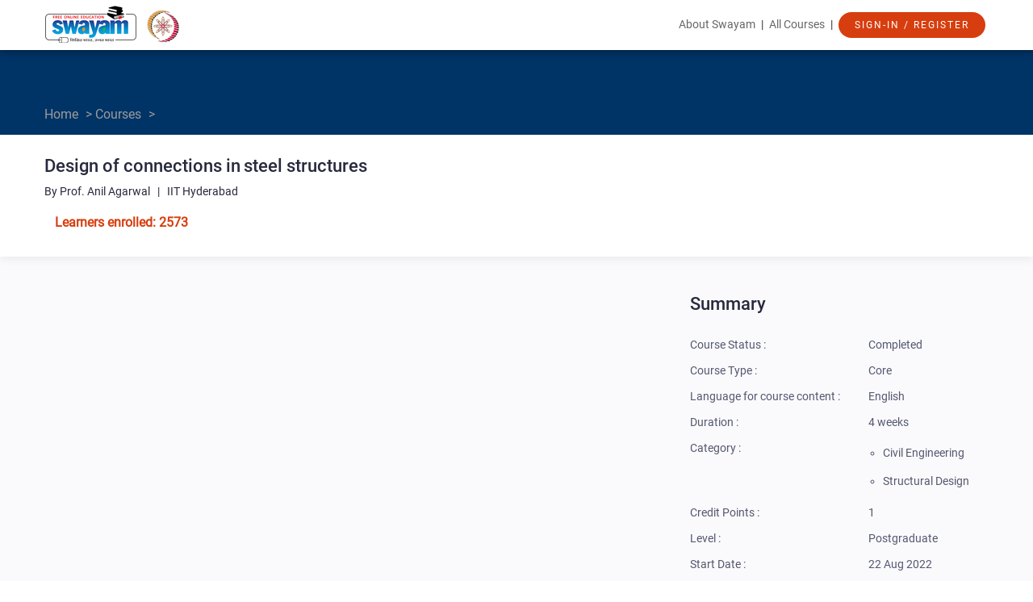

--- FILE ---
content_type: text/html; charset=utf-8
request_url: https://onlinecourses.nptel.ac.in/noc22_ce57/preview
body_size: 14426
content:
<!DOCTYPE html>
<html lang="en"
    class="">
  <head>
    
      <script async src="https://www.googletagmanager.com/gtag/js?id=G-4FM68DFLTL"></script>
      <script>
        window.dataLayer = window.dataLayer || [];
        function gtag(){dataLayer.push(arguments);}
                 gtag('js', new Date());
                 gtag('config', 'G-4FM68DFLTL');
      </script>
    
    <!-- script type="text/jscript" src="https://storage.googleapis.com/swayam2-node/modules/explorer/_static/js/mobile_redirect.js" charset="utf-8"></script -->
    <base href="https://onlinecourses.nptel.ac.in/noc22_ce57/" />
    <meta http-equiv="Content-Type" content="text/html; charset=UTF-8">
    <link rel="icon" href="https://storage.googleapis.com/swayam2-node/assets/img/favicon.ico"/>
    <link rel="apple-touch-icon" sizes="152x152" href="https://storage.googleapis.com/swayam2-node/assets/img/swayam_images/ico/152x152.png">
    <link rel="apple-touch-icon" sizes="167x167" href="https://storage.googleapis.com/swayam2-node/assets/img/swayam_images/ico/167x167.png">
    <link rel="apple-touch-icon" sizes="180x180" href="https://storage.googleapis.com/swayam2-node/assets/img/swayam_images/ico/180x180.png">
    <link rel="icon" type="image/png" sizes="196x196" href="https://storage.googleapis.com/swayam2-node/assets/img/swayam_images/ico/196x196.png">
    <meta charset="utf-8">
    
  <title>
    Design of connections in steel structures -
    
      
      Course
    
  </title>

    <!-- jQuery should be imported first -->
    <script src="//ajax.googleapis.com/ajax/libs/jquery/1.7.2/jquery.min.js"></script>
    <script src="https://storage.googleapis.com/swayam2-node/modules/ajax_registry/assets/js/registry.js"></script>


    <!-- The following translated strings are used in activity-generic.js and should be
    declared before that file is imported. -->
    <script>
      // inline translations
      var trans = {};

      
      trans.CHECK_ANSWER_TEXT =
          " Check Answer ";

      
      trans.CHECK_ANSWERS_TEXT =
          " Check Answers ";

      
      trans.SHOW_ANSWER_TEXT =
          " Skip and Show Answer ";

      
      trans.SAVE_ANSWERS_TEXT =
          " Save Answers ";

      
      trans.SAVE_DRAFT_TEXT =
          " Save Draft ";

      
      trans.SUBMIT_ANSWERS_TEXT =
          " Submit Answers ";

      
      trans.SUBMIT_ASSIGNMENT_TEXT =
          " Submit Assignment ";

      
      trans.SUBMIT_REVIEW_TEXT =
          " Submit Review ";

      
      trans.SELECT_ANSWER_PROMPT =
          " Please click one of the buttons for your answer. ";

      
      trans.ALL_CORRECT_TEXT =
          " All your answers are correct! ";

      
      trans.NUM_CORRECT_TEXT =
          " Number of questions you answered correctly ";

      
      trans.YOUR_SCORE_TEXT =
          " You received a score on this assessment of ";

      
      trans.LESSONS_TO_REVIEW_TEXT =
          " Here are lessons you could review to improve your score ";

      
      trans.PERFECT_SCORE_SAVE_TEXT =
          " Congratulations! Press the \'Submit Answers\' button to submit your grade. ";

      
      trans.GENERIC_SAVE_TEXT =
          " Press the \'Submit Answers\' button below to save your scores. You can also edit your answers above before clicking \'Submit Answers\'. ";

      
      trans.SUBMIT_ASSIGNMENT_CONFIRMATION =
          " Are you sure you want to submit this assignment? ";

      
      trans.SUBMIT_REVIEW_CONFIRMATION =
          " Are you sure you want to submit this review? ";

      
      trans.CONFIRMATION_EXPLANATION =
          " You cannot edit or delete it after you have done so. ";
    </script>

    
  <meta name="viewport" content="width=device-width, user-scalable=no">
  <link rel="icon" href="https://storage.googleapis.com/swayam2-node/assets/img/favicon.ico" />
  <link rel="apple-touch-icon" sizes="152x152" href="https://storage.googleapis.com/swayam2-node/assets/img/swayam_images/ico/152x152.png">
  <link rel="apple-touch-icon" sizes="167x167" href="https://storage.googleapis.com/swayam2-node/assets/img/swayam_images/ico/167x167.png">
  <link rel="apple-touch-icon" sizes="180x180" href="https://storage.googleapis.com/swayam2-node/assets/img/swayam_images/ico/180x180.png">
  <link rel="icon" type="image/png" sizes="196x196" href="https://storage.googleapis.com/swayam2-node/assets/img/swayam_images/ico/196x196.png">
  <link href="https://storage.googleapis.com/swayam2-node/assets/css/main.css" rel="stylesheet" type="text/css">
  <link href="https://storage.googleapis.com/swayam2-node/modules/nptel/assets/css/nptel.css" rel="stylesheet" type="text/css">
  <link href="https://storage.googleapis.com/swayam2-node/modules/nptel/assets/css/chosen.min.css" rel="stylesheet" type="text/css">
  <link href="https://storage.googleapis.com/swayam2-node/assets/css/minimal.mobile.css" rel="stylesheet" type="text/css"
        media="only screen and (max-device-width: 1024px)">
  <link href="https://storage.googleapis.com/swayam2-node/assets/css/preview.css" rel="stylesheet" type="text/css">

  <!-- jQuery should be imported first -->
  <script src="https://storage.googleapis.com/swayam2-node/static/jquery/jquery.min.js"></script>
  <script src="https://storage.googleapis.com/swayam2-node/modules/nptel/assets/js/chosen.jquery.min.js"></script>
  <script src="https://storage.googleapis.com/swayam2-node/modules/oeditor/_static/js/butterbar.js"></script>
  <link rel="stylesheet" type="text/css"
      href="https://storage.googleapis.com/swayam2-node/modules/oeditor/_static/css/butterbar.css" media="screen" />
  <script src="https://storage.googleapis.com/swayam2-node/modules/nptel/assets/js/main.js"></script>

  <script src="https://www.gstatic.com/charts/loader.js" type="text/javascript"></script>
  <script type='text/javascript'>
  /* Comment : Accessibility :Alternate text added for an instructor profile photo */
    $(document).ready(function(){
        $("img.profilePhoto").attr('alt', 'Profile photo');
    });
    function addScript(src, callback) {
      var r = false;
      var existed = true;
      var element = document.getElementById(src);
      if (!element) {
        existed = false;
        element = document.createElement('script');
        element.src = src;
        element.type = 'text/javascript';
        element.setAttribute('id', src);
      }
      if (callback != null) {
        element.onload = element.onreadystatechagne = function() {
          if (!r && (!this.readyState || this.readyState == 'complete')) {
            r = true;
            callback();
          }
        }
      }
      if (!existed) document.body.appendChild(element);
    }
    function getStudentProgress() {
      
    }
    function prettyfyCode() {
      prettyPrint();
    }
    function showButterBar() {
      
      var regConfirmationMsg = "Thank you for registering for the course. Click the Announcements tab for important information.";
      if(window.location.hash == '#registration_confirmation') {
        cbShowMsg(regConfirmationMsg);
        setTimeout(function() {cbHideMsg();}, 20000);
      }
      
      var regClosedMsg = "Registrations for this course are not open.";
      if(window.location.hash == '#registration_closed') {
        cbShowMsg(regClosedMsg);
        setTimeout(function() {cbHideMsg();}, 20000);
      }
    }
    function loadOtherJs(callback) {
      var c = getStudentProgress;
      if (null != callback) {
        c = function() {
           callback();
           getStudentProgress();
        }
      }
      addScript('https://storage.googleapis.com/swayam2-node/assets/lib/google-code-prettify/prettify.js', prettyfyCode);
      addScript('https://storage.googleapis.com/swayam2-node/modules/nptel/assets/js/activity-generic-1.3.js', null);
      addScript('https://storage.googleapis.com/swayam2-node/modules/nptel/assets/js/main.js', c);
    }
    function downloadJsAtLoad() { loadOtherJs(null); }
    google.charts.load('current', {packages: ['corechart']});
    google.charts.setOnLoadCallback(downloadJsAtLoad);
  </script>
 

  <script type="application/ld+json">
    {
      "@context": "http://schema.org",
      "@type": "Course",
      "@id": "https://onlinecourses.nptel.ac.in/noc22_ce57/",
      "name": "Design of connections in steel structures",
      "description": "",
      "provider": {
        "@type":"Organization",
        "name":"National Programme on Technology Enhanced Learning",
        "sameAs":"http://nptel.iitm.ac.in"
      },
      "grantsCredential": "False",
      "isAccessibleForFree" : "True",

      "hasCourseInstance" : [
      {
        "inLanguage" : "en",
        "audioLanguage" : ["en"],
        "startDate" : "2022-08-21T18:30:00.000000Z"
        }
      ],
      
        "image" : "/modules/nptel/assets/img/nptel-logo.png"
      
    }
  </script>


    

    

    <script>
      var eventXsrfToken = '';
      

      
        var transientStudent = true;
      
    </script>

    
      <script type="text/javascript" src="https://apis.google.com/js/plusone.js"></script>
    

    <script>
      function gcb_edit_hook_point(key) {
        window.location=('dashboard?action=edit_html_hook&key=' +
            encodeURIComponent(key));
      }
      $(function() {
        // TODO(nretallack): This duplicates code in
        // modules/dashboard/resources/js/view.js.
        function parseJson(s) {
          var xssiPrefix = ")]}'";
          return JSON.parse(s.replace(xssiPrefix, ''));
        }

        $("#locale-select").change(function() {
          var localeSelect = $("#locale-select");
          var request = JSON.stringify({
            xsrf_token: localeSelect.data("xsrf-token"),
            payload: {
              selected: localeSelect.val()
            }
          });
          $.ajax({
            url: "rest/locale",
            type: "POST",
            data: {request: request},
            dataType: "text",
            success: function(data) {
              data = parseJson(data);
              if (data.status == 200) {
                window.location.reload();
              }
            }
          });
        });
      });
    </script>

    
      
      
    

    <div class="gcb-html-hook" id="base-before-head-tag-ends"><!-- base.before_head_tag_ends --></div>
  </head>

  <body data-gcb-page-locale="en_US">

    <div class="gcb-html-hook" id="base-after-body-tag-begins"><!-- base.after_body_tag_begins --></div>

    
      <script>
        // Course-Builder specific setup for Google Tag Manager.  Iff
        // Tag Managers is enabled, the values in the dataLayer list of
        // dicts is made available to Tag Manager macros.
        dataLayer = [{
          'course_title': 'Design of connections in steel structures',
          'event': 'default',  // Explicit value meaning not-really-set.
          }];

        function gcbSetPageInfo(dict) {
          dataLayer.push(dict);
        }

        // Invoke page-specific block so that any calls to gcbReportPageInfo()
        // are made before we hit the Tag Manager call, below.
        
  if ('gcbSetPageInfo' in window) {
    gcbSetPageInfo({
      'page_type': 'preview',
    });
  }

      </script>

      
    

    <!-- ButterBar -->
    <div class="gcb-butterbar-container">
      <div id="gcb-butterbar-top" class="gcb-butterbar" style="margin-top:50px" aria-live="polite">
        <p id="gcb-butterbar-message"></p>
        <a id="gcb-butterbar-close">X</a>
      </div>
    </div>

    <!-- header starts-->
    <!DOCTYPE html>
<html lang="en">
<head>
    
        <script async src="https://www.googletagmanager.com/gtag/js?id=G-4FM68DFLTL"></script>
        <script>
           window.dataLayer = window.dataLayer || [];
           function gtag(){dataLayer.push(arguments);}
                    gtag('js', new Date());
                    gtag('config', 'G-4FM68DFLTL');
        </script>
    
    <meta charset="utf-8">
    <meta name="viewport" content="width=device-width, initial-scale=1.0">
    <meta name="description" content="">
    <meta name="author" content="">
    <!-- Swayam CSS -->
    <link href="https://storage.googleapis.com/swayam2-node/assets/css/swayam_css/bootstrap.min.css" rel="stylesheet">
    <link href="https://storage.googleapis.com/swayam2-node/assets/css/swayam_css/main.css" rel="stylesheet">
    <link href="https://storage.googleapis.com/swayam2-node/assets/css/swayam_css/home_page.css" rel="stylesheet">
    <link rel="icon" href="https://storage.googleapis.com/swayam2-node/assets/img/favicon.ico"/>
    <link rel="apple-touch-icon" sizes="152x152" href="https://storage.googleapis.com/swayam2-node/assets/img/swayam_images/ico/152x152.png">
    <link rel="apple-touch-icon" sizes="167x167" href="https://storage.googleapis.com/swayam2-node/assets/img/swayam_images/ico/167x167.png">
    <link rel="apple-touch-icon" sizes="180x180" href="https://storage.googleapis.com/swayam2-node/assets/img/swayam_images/ico/180x180.png">
    <link rel="icon" type="image/png" sizes="196x196" href="https://storage.googleapis.com/swayam2-node/assets/img/swayam_images/ico/196x196.png">
    <link rel="stylesheet" href="https://cdnjs.cloudflare.com/ajax/libs/font-awesome/4.7.0/css/font-awesome.min.css">
    <!-- Swayam JS -->
    <script src="https://storage.googleapis.com/swayam2-node/assets/js/swayam_js/jquery.js"></script>
    <script src="https://storage.googleapis.com/swayam2-node/assets/js/swayam_js/bootstrap.min.js"></script>
    <!-- Restrict CSS/JS loading from external CDN. Reverting to cloudflare as its not working from our CDN. Check this later -->
    <!--link rel="stylesheet" href="https://storage.googleapis.com/swayam2-node/assets/css/swayam_css/font-awesome.min.css" -->
    <script src="https://storage.googleapis.com/swayam2-node/static/polymer-1.2.0/webcomponentsjs/webcomponents-lite.js"></script>
    

    <style>
        .top-navigation {
            margin-bottom: 10px;
        }

        .top-navigation a {
            padding: 15px 0px;
            margin: 0 4px;
        }

        .introTitle {
            opacity: 0.6;
            font-family: Roboto;
            font-family: Roboto;
            font-size: 14px;
            font-weight: normal;
            font-stretch: normal;
            font-style: normal;
            letter-spacing: normal;
            color: #000000;
        }

        .welcomeTitle {
            font-size: 24px;
            font-weight: 500;
            font-stretch: normal;
            font-style: normal;
            line-height: 1.5;
            letter-spacing: normal;
            color: #44688e;
        }

        ul.dropdown-menu {
            margin-top: 14px;
            padding-top: 0;
            text-align: left;
            left: -25px;
            width: 240px;
            overflow: auto;
        }

        table td {
            font-size: 16px;
        }

        table img {
            max-height: 100px;
            max-width: 100px;
        }

        #loading-img {
            background: url(https://storage.googleapis.com/swayam2-node/assets/img/swayam_images/loading.gif) center center no-repeat;
            height: 100%;
            z-index: 1001;
        }

        .overlay {
            background: #e9e9e9;
            display: none;
            position: fixed;
            top: 0;
            right: 0;
            bottom: 0;
            left: 0;
            opacity: 0.8;
            z-index: 1001;
        }

        a {
            color: blue;
            text-decoration: none;
        }
    </style>
</head>
<body class="homepage">
<header id="header" role="banner">
    <!--Top Bar [START]-->
    <div class="top-bar">
        <div class="container">
            <div class="row">
                <div class="col-sm-3 col-xs-12 top-left">
                    <a class="navbar-brand" href="https://swayam.gov.in/">
                        <img src="https://storage.googleapis.com/swayam2-node/assets/img/swayam_images/swayam_logo.png" alt="swayam-logo">
                    </a>

                    
                        <a href="https://swayam.gov.in/nc_details/NPTEL">
                            <img src="https://storage.googleapis.com/swayam2_central/assets/img/swayam_images/NC_logo/NPTEL_logo_128.png" alt="NC-logo" width="48px" height="48px">
                        </a>
                    
                </div>
                <div class="col-sm-9 col-xs-12">
                    <div class="top-navigation">
                        <a href="https://swayam.gov.in/about">About Swayam</a> |
                        <a href="#" onclick="event.preventDefault(); showAllCourses('nd1');" style="cursor: pointer;">All Courses</a> |
                        <div class="dropdown" style="display: inline-block;">
                            
                                <a href="" style="padding-top:0px;" tabindex="-1">
                                    <button type="submit" name="submit" class="btn btn-primary btn-lg"
                                            style="margin: 0px;">
                                        Sign-In / Register
                                    </button>
                                </a>
                            
                        </div>
                    </div>
                </div>
            </div>
        </div>
    </div>
</header>

<div id="back-to-top" style="bottom: 20px;right: 20px;position: fixed;display: none;z-index: 1" onclick="topFunction()">
      <img src="https://storage.googleapis.com/swayam2-node/assets/img/Up_arrow_48.png">
</div>

    <script>
      backtotop = document.getElementById("back-to-top");
        
        window.onscroll = function() {scrollFunction()};

        function scrollFunction() {
            let threshold_pixel_value=100;
            if (document.body.scrollTop > threshold_pixel_value || document.documentElement.scrollTop > threshold_pixel_value) {
                backtotop.style.display = "block";
            } else {
                backtotop.style.display = "none";
            }
        }

        function topFunction() {
            $(window).scrollTop(0);
        }
    </script>

<script>
    function showAllCourses(node_code) {
        if (node_code === "nd1") {
            if (window.location.pathname === "/") {
                const {top} = $('.explore-courses').offset();
                window.scrollTo(0, top - 100);
            } else {
                window.location.href = "/";
            }
        }else{
            window.location.href = "https://swayam.gov.in/explorer";
        }
    }

</script>
    <!-- header ends -->

    
    

    
  <!--12 Col Container [START]-->
<div class="previewCourseBox">
  <div class="bccontainer boxMarginBottom" style="padding-bottom: 8px;">
    <div class="container breadcrumb">
        <div> <a href="https://swayam.gov.in">Home</a> > <a href="https://swayam.gov.in/explorer">Courses</a> > </div>
    </div>
  </div>
  <div class="container" style="color:#28293d;">
    <h1 class="courseTitle">Design of connections in steel structures</h1>
    <div class="instructorName">
        By Prof. Anil Agarwal &nbsp; | &nbsp;
        IIT Hyderabad
    </div>

    <div style="display: inline-block;">
        
          
        
    </div>
    <div style="display: inline-block;">
          
            <div class="learnerEnrolled">Learners enrolled: 2573
                
            </div>
          
    </div>
  </div>
</div>
<!--12 Col Container [END]-->
  <div class="gcb-html-hook" id="preview-after-top-content-ends"></div>


    <div>
        <div class="is-wrapper">
          <div>

            <div class="gcb-html-hook" id="base-after-top-content-ends"><!-- base.after_top_content_ends --></div>

            <!-- main section -->
            
  <!--9 Col + 3 Col Container [START] -->
<div style="background-color: #fafafc;">
<div class="container">
  <div class="row marginTop25">
    <!--9 col [start]-->
    <div class="col-md-7 col-xs-12">

      <div class="marginTop20">
      
          <iframe width="100%" height="320" src="https://www.youtube.com/embed/FeAlg1loe8U?rel=0"
                  frameborder="0" allow="accelerometer; autoplay; encrypted-media; gyroscope; picture-in-picture"
                  allowfullscreen>
          </iframe>
      
      </div>

      <div class="marginTop25 previewContent"><div class="yui-wk-div" style="text-align: justify;"><span style="font-size: 10pt; font-family: Arial;">The course “Design of Connections in Steel Structures” helps students understand the fundamental mechanism of how different types of connections behave and how the analysis and design process accounts for the same. The course also includes solved examples of various types of steel connections, such as, simple connection, ordinary moment connections, ductile moment connections, connections in members subjected to axial forces, gusset plate design, etc.</span></div><div style="text-align: justify;"><span style="font-weight: 700;"><br/></span></div><span style="font-weight: bold;"><div style="text-align: justify;">INTENDED AUDIENCE <span style="white-space: pre;"> </span>: <span style="font-weight: normal; font-size: 10pt;">Undergraduate and graduate level students of structural engineering, practicing structural engineers and consultants, architects.</span></div></span><div class="yui-wk-div" style="text-align: justify;"><span style="font-size: 10pt; font-weight: bold;">PREREQUISITES<span style="white-space:pre"> </span>: </span><span style="font-size: 10pt;">Structural Analysis, Construction materials.<br/></span></div><div class="yui-wk-div" style="text-align: justify;"><span style="font-size: 10pt; font-weight: bold;">INDUSTRIES  SUPPORT : </span><span style="font-size: 13.3333px;">Structural design firms, Architectural firms, Steel construction companies and fabricators.</span><span style="font-size: 10pt; font-weight: normal; font-family: &quot;Book Antiqua&quot;, serif;"><br/></span></div><span style="font-size: medium;"></span></div>

        <div class="marginTop20">
          

          
        </div>
        </div>

    <!--3 col [start]-->
    <div class="col-md-4 col-md-offset-1 col-xs-12 marginTop20">
      <div class="previewTitle">Summary</div>
      <table width="100%" border="0" cellspacing="0" cellpadding="0" class="previewContent marginTop20">
        <tr>
          <td nowrap="nowrap">Course Status :</td>
          
              <td>Completed</td>
          
        </tr>
        <tr>
          <td>Course Type :</td>
          
              <td>Core</td>
          
        </tr>
        <tr>
          <td nowrap="nowrap">Language for course content :</td>
          
            <td>English</td>
          
        </tr>
        
          <tr>
            <td>Duration :</td>
            
                <td>4 weeks</td>
            
          </tr>
        
        <!--<tr>-->
          <!--<td>Effort :</td>-->
          <!---->
              <!--<td>10 Hrs</td>-->
          <!---->
        <!--</tr>-->
<!--        <tr>-->
<!--          <td>Credits :</td>-->
<!--          -->
<!--              <td>1</td>-->
<!--          -->
<!--        </tr>-->
        <tr>
          <td style="height: 40px; vertical-align: initial;">Category :</td>
          <td>
            <!---->
            <ul style="margin-left: 18px;">
            
                
                    
                
                    
                
                    
                
                    
                
                    
                
                    
                
                    
                
                    
                
                    
                
                    
                
                    
                
                    
                
                    
                
                    
                
                    
                
                    
                
                    
                
                    
                
                    
                
                    
                
                    
                
                    
                
                    
                
                    
                
                    
                
                    
                      <li class="summary_category">Civil Engineering</li>
                    
                
                    
                
                    
                
                    
                
                    
                
                    
                
                    
                
                    
                
                    
                
                    
                
                    
                
                    
                
                    
                
                    
                
                    
                
                    
                
                    
                
                    
                
                    
                
                    
                
                    
                
                    
                
                    
                
                    
                
                    
                
                    
                
                    
                
                    
                
                    
                
                    
                
                    
                
                    
                
                    
                
                    
                
                    
                
                    
                
                    
                
                    
                
                    
                
                    
                
                    
                
                    
                
                    
                
                    
                
                    
                
                    
                
                    
                
                    
                
                    
                
                    
                
                    
                
                    
                
                    
                
                    
                
                    
                
                    
                
                    
                
                    
                
                    
                
                    
                
                    
                
                    
                
                    
                
                    
                
                    
                
                    
                
                    
                
                    
                
                    
                
                    
                
                    
                
                    
                
                    
                
                    
                
                    
                
                    
                
                    
                
                    
                
                    
                
                    
                
                    
                
                    
                
                    
                
                    
                
                    
                
                    
                
                    
                
                    
                
                    
                
                    
                
                    
                
                    
                
                    
                
                    
                
                    
                
                    
                
                    
                
                    
                
                    
                
                    
                
                    
                
                    
                
                    
                
                    
                
                    
                
                    
                
                    
                
                    
                
                    
                
                    
                
                    
                
                    
                
                    
                
                    
                
                    
                
                    
                
                    
                
                    
                
                    
                
                    
                
                    
                
                    
                
                    
                
                    
                
                    
                
                    
                
            
                
                    
                
                    
                
                    
                
                    
                
                    
                
                    
                
                    
                
                    
                
                    
                
                    
                
                    
                
                    
                
                    
                
                    
                
                    
                
                    
                
                    
                
                    
                
                    
                
                    
                
                    
                
                    
                
                    
                
                    
                
                    
                
                    
                
                    
                
                    
                
                    
                
                    
                
                    
                
                    
                
                    
                
                    
                
                    
                
                    
                
                    
                
                    
                
                    
                
                    
                
                    
                
                    
                
                    
                
                    
                
                    
                
                    
                
                    
                
                    
                
                    
                
                    
                
                    
                
                    
                
                    
                
                    
                
                    
                
                    
                
                    
                
                    
                
                    
                
                    
                
                    
                
                    
                
                    
                
                    
                
                    
                
                    
                
                    
                
                    
                
                    
                
                    
                
                    
                
                    
                
                    
                
                    
                
                    
                
                    
                
                    
                
                    
                
                    
                
                    
                
                    
                
                    
                
                    
                
                    
                
                    
                
                    
                
                    
                
                    
                
                    
                
                    
                
                    
                
                    
                
                    
                
                    
                
                    
                
                    
                
                    
                
                    
                
                    
                
                    
                
                    
                
                    
                
                    
                
                    
                
                    
                
                    
                
                    
                
                    
                
                    
                
                    
                
                    
                
                    
                
                    
                
                    
                
                    
                
                    
                
                    
                
                    
                
                    
                
                    
                
                    
                
                    
                
                    
                
                    
                
                    
                
                    
                
                    
                
                    
                
                    
                
                    
                
                    
                
                    
                
                    
                
                    
                
                    
                
                    
                
                    
                
                    
                
                    
                
                    
                      <li class="summary_category">Structural Design</li>
                    
                
                    
                
                    
                
                    
                
                    
                
                    
                
                    
                
                    
                
                    
                
                    
                
                    
                
                    
                
            
            </ul>
          </td>
        </tr>
        
        <tr>
          <td>Credit Points :</td>
          <td>1</td>
        </tr>
        
        <!--<tr>-->
          <!--<td>Subject :</td>-->
          <!--<td>Economics</td>-->
        <!--</tr>-->
        <!--Hiding these fields till we decide on when to include them-->
        <tr>
          <td>Level :</td>
          <td>Postgraduate</td>
        </tr>
        
          <tr>
            <td>Start Date :</td>
            
                <td>22 Aug 2022</td>
            
          </tr>
          <tr>
            <td>End Date :</td>
            
                <td>16 Sep 2022</td>
            
          </tr>
          
          <tr>
            <td>Enrollment Ends :</td>
            <td>22 Aug 2022</td>
          </tr>
          
          
          <tr>
            <td>Exam Date :</td>
            
                <td>29 Oct 2022 IST</td>
            
          </tr>
          
          
          
          

          
        
        
        <!--<tr>-->
          <!--<td>Discipline :</td>-->
          <!--<td></td>-->
        <!--</tr>-->
        <!--<tr>-->
          <!--<td>Offering Institution :</td>-->
          <!--<td>Indian Institute of Management, Bangalore</td>-->
        <!--</tr>-->
        <!--<tr>-->
          <!--<td>Language :</td>-->
          <!--<td>English</td>-->
        <!--</tr>-->
        <!--<tr>-->
          <!--<td>Video Transcripts :</td>-->
          <!--<td>English, Hindi</td>-->
        <!--</tr>-->
        <!--<tr>-->
          <!--<td>Price :</td>-->
          <!--<td>FREE</td>-->
        <!--</tr>-->
      </table>
      
        
          <p style="color:red; font-size:13px">Note: This exam date is subject to change based on seat availability. You can check final exam date on your hall ticket.</p>
        
      
      
      <button class="btn btn-primary btn-lg fdpCourse">This is an AICTE approved FDP course</button>
      
      
      <!--Social media sharing implementation BEGIN -->
      <!-- AddToAny BEGIN -->
		<style type="text/css">
		.a2a_menu, .a2a_menu_find_container { border-radius: 0 !important; }
		.a2a_svg { height: 40px; width: 40px; }
		/* Accessibility color contrast fixes in 'a2a_label' class */
		.a2a_label, .a2a_label:hover { background-color: #FFFFFF !important }
		</style>

		<div class="a2a_kit a2a_kit_size_32 a2a_default_style marginTop20">
		<a class="a2a_button_facebook"></a>
		<a class="a2a_button_x"></a>
		<a class="a2a_button_microsoft_teams"></a>
		<a class="a2a_button_linkedin"></a>
		<a class="a2a_button_whatsapp"></a>
		<a class="a2a_dd" href="https://www.addtoany.com/share"></a>
		</div>
		<script>
		var a2a_config = a2a_config || {};
		a2a_config.num_services = 0;  // No of services set to 0 in mini AddToAny menu
		a2a_config.onclick = 2; // Jump to main AddToAny menu
		// Excluded as to avoid repeatation of platforms
		a2a_config.exclude_services = ["facebook", "twitter", "linkedin", "email", "whatsapp"];
		</script>
		<script type="text/javascript" async src="//static.addtoany.com/menu/page.js"></script>
      <!-- AddToAny END -->
      <!--Social media sharing implementation END-->
      <hr>
       <div class="visitorPart marginTop20" id="visitedcount">
                    <h4>Page Visits</h4>
         <h6><span  id="learnersvisited" ></span></h6>
      </div>


      <script src="https://storage.googleapis.com/swayam2-node/assets/js/swayam_js/jquery.js"></script>
      <script src="https://storage.googleapis.com/swayam2-node/modules/ajax_registry/assets/js/registry.js"></script>
      
    </div>
    <!--3 col [End]-->
  </div>
</div>
<br/><br/>
</div>
<!--9 Col + 3 Col Container [END] -->
<div class="container">
  
  <div class="row marginTop25">
    <div class="col-md-7 col-xs-12">
      <h3 class="courseTitle">Course layout</h3>
      <div class="previewContent marginTop20"><div>1. Basic principles of bolted connection design</div><div>2. Basic principles of welded connection design</div><div>3. Connections in non-seismic frames</div><div>4. Connections in seismic frames</div><div>5. Connections in braces and truss members</div><div>6. Additional topics</div></div>
    </div>
  </div>
  
  
  <div class="row marginTop25">
    <div class="col-md-7 col-xs-12">
      <h3 class="courseTitle">Books and references</h3>
      <div class="previewContent marginTop20"><div style="text-align: justify; ">1. IS 800, 2007</div><div style="text-align: justify;">2. Design-of-Steel-Structures; N.Subramaniam</div><div style="text-align: justify;">3. INSDAG Teaching Material.</div><div style="text-align: justify;">4. AISC Design Guide 4 ,&nbsp;&nbsp;</div><div style="text-align: justify;">5. Joints in Steel and Composite Structure, ECCS,&nbsp; 2016</div><div style="text-align: justify; ">6. Seismic Design Manual, AISC</div><div style="text-align: justify; ">7. Ductile Design of Steel Structures; M. Bruneau, C.M. Uang, and R. Sabelli.</div></div>
    </div>
  </div>
  
  
  <div class="row marginTop25">
    <div class="col-md-7 col-xs-12">
      <h3 class="courseTitle">Instructor bio</h3>
      <div class="previewContent marginTop20"><div id="instructor_i_1668" class="row">
    
        
            <div class="col-md-3 col-sm-3 col-xs-12 text-center">
                <img id="i_1668" class="profilePhoto" src="https://storage.googleapis.com/swayam2-node/Instructorphoto_July2022/30_July2022.jpg" width="128" height="128" style="border-radius: 50%;">
                <h3 class="profileName" style="text-transform:capitalize">Prof. Anil Agarwal</h3>
                <span class="profileCollege" style="text-transform:capitalize; font-size: 14px">
                IIT Hyderabad
            </span>
            </div>
        
        
            <div class="col-md-9 col-sm-9 col-xs-12">
                Prof. Anil Agarwal is a faculty at IIT Hyderabad. Prof. Agarwal did his B.Tech. and M.Tech. from IIT Kanpur and PhD. From Purdue University. His areas of research include the behavior and design of steel and composite structures. He has significantly contributed towards improving the state of the art in fire resistance design of steel and composite structures.
            </div>
        
    
</div></div>
    </div>
  </div>
  
  
  <div class="row marginTop25">
    <div class="col-md-7 col-xs-12">
      <h3 class="courseTitle">Course certificate</h3>
      <div class="previewContent marginTop20"><div style="text-align: justify;">The course is free to enroll and learn from. But if you want a certificate, you have to register and write the proctored exam conducted by us in person at any of the designated exam centres.</div><span style="font-family: Arial;"><div style="text-align: justify;">The exam is optional for a fee of Rs 1000/- (Rupees one thousand only).</div></span><div style="text-align: justify;"><font face="Arial">Date and Time of Exams:&nbsp;<span style="font-size: 14.6667px; white-space: pre-wrap;"><b>29&nbsp;October&nbsp;2022</b></span><span style="font-size: 10pt;">&nbsp;Morning session 9am to 12 noon; Afternoon Session 2pm to 5pm.</span></font></div><div style="font-size: 10pt; text-align: justify;"><span style="font-family: Arial; font-size: 10pt;">Registration url: Announcements will be made when the registration form is open for registrations.</span></div><span style="font-size: 10pt; font-family: Arial;"><div style="text-align: justify;"><span style="font-size: 10pt;">The online registration form has to be filled and the certification exam fee needs to be paid. More details will be made available when the exam registration form is published. If there are any changes, it will be mentioned then.</span></div></span><span style="font-size: 10pt; font-family: Arial;"><div style="text-align: justify;"><span style="font-size: 10pt;">Please check the form for more details on the cities where the exams will be held, the conditions you agree to when you fill the form etc.</span></div></span><div style="text-align: justify;"><span style="font-size: 13.3333px;"><br></span></div><b style="font-size: 10pt; font-family: Arial;"><div style="text-align: justify;"><b style="font-size: 10pt;">CRITERIA TO GET A CERTIFICATE</b></div></b><div style="text-align: justify;"><br></div><span style="font-size: 10pt; font-family: Arial;"><div style="text-align: justify;"><span style="font-size: 10pt;">Average assignment score = 25% of average of best 3 assignments out of the total 4 assignments given in the course.</span></div></span><span style="font-size: 10pt; font-family: Arial;"><div style="text-align: justify;"><span style="font-size: 10pt;">Exam score = 75% of the proctored certification exam score out of 100</span></div></span><div style="text-align: justify;"><br></div><span style="font-size: 10pt; font-family: Arial;"><div style="text-align: justify;"><span style="font-size: 10pt;">Final score = Average assignment score + Exam score</span></div></span><div style="text-align: justify;"><br></div><b style="font-size: 10pt; font-family: Arial;"><div style="text-align: justify;"><b style="font-size: 10pt;">YOU WILL BE ELIGIBLE FOR A CERTIFICATE ONLY IF AVERAGE ASSIGNMENT SCORE &gt;=10/25 AND EXAM SCORE &gt;= 30/75. If one of the 2 criteria is not met, you will not get the certificate even if the Final score &gt;= 40/100.</b></div></b><div style="text-align: justify;"><br></div><div style="text-align: justify;"><font face="Arial"><span style="font-size: 10pt;">Certificate will have your name, photograph and the score in the final exam with the breakup.It will have the logos of NPTEL and&nbsp;</span><span style="font-size: 13.3333px;">IIT&nbsp;Hyderabad</span><span style="font-size: 10pt;">. It will be e-verifiable at </span></font><a href="http://nptel.ac.in/noc" target="_blank" title="" style="font-family: arial, helvetica, clean, sans-serif; font-size: 10pt;">nptel.ac.in/noc</a><span style="font-family: Arial; font-size: 10pt;">.</span></div><div style="text-align: justify;"><br></div><span style="font-size: 10pt; font-family: Arial;"><div style="text-align: justify;"><span style="font-size: 10pt;">Only the e-certificate will be made available. Hard copies will not be dispatched.</span></div></span><div style="text-align: justify;"><br></div><span style="font-size: 10pt; font-family: Arial;"><div style="text-align: justify;"><span style="font-size: 10pt;">Once again, thanks for your interest in our online courses and certification. Happy learning.</span></div></span><div style="text-align: justify;"><br></div><div style="text-align: justify;"><span style="font-family: Arial; font-size: 10pt;">- NPTEL team</span></div></div>
    </div>
  </div>
  
</div>

<style>
  .sector-info, .program-info {
    margin-bottom: 10px;
  }

  .sector-list, .program-list {
    margin-top: 8px;
  }

  .tag-item {
    display: inline-block;
    padding: 6px 12px;
    margin: 2px 4px 2px 0px;
    background-color: #F1F1F1;
    border-radius: 4px;
    color: #555770;
    font-size: 14px;
  }

  .toggle-link {
    display: block;
    margin-left: 0;
    margin-top: 8px;
    color: #337ab7;
    font-size: 14px;
    text-decoration: none;
    cursor: pointer;
  }

  .toggle-link:hover {
    color: #5094ce;
    text-decoration: underline;
  }

  .more-content {
    display: block;
  }

  .sectors-container, .programs-container {
    display: block;
  }
</style>

<script>
  $(document).ready(function() {
    $('.toggle-link').click(function(e) {
      e.preventDefault();
      var $link = $(this);
      var $content = $link.prev('.more-content');

      if ($content.is(':visible')) {
        $content.hide();
        $link.html('Show more');
      } else {
        $content.show();
        $link.html('Show less');
      }
    });

    $('.more-content').hide();
  });
</script>
  <div class="gcb-html-hook" id="preview-after-main-content-ends"></div>

            <div class="gcb-html-hook" id="base-after-main-content-ends"><!-- base.after_main_content_ends --></div>
          </div>
        </div>
    </div>

    




    <!-- footer section -->
    <section class="main">
<section id="social">
  <!-- Comment : Accessibility :Alternate text added for all img tags in footer -->
  <div class="container">

      <div class="row appcontainer">
        <!--<div class="col-lg-2 col-md-2 col-sm-12 col-xs-12" style="padding-top:12px"> <img src="https://storage.googleapis.com/swayam2-node/assets/img/swayam_images/social_GOI.jpg" /> </div>-->
        <div class="col-lg-4 col-md-5 col-sm-12 col-xs-12">
          <img src="https://storage.googleapis.com/swayam2-node/assets/img/swayam_images/mhrd_logo.png" alt="MHRD logo" style="margin-top:18px" />
          <img src="https://storage.googleapis.com/swayam2-node/assets/img/swayam_images/swayam_logo.png" alt="Swayam logo" style="margin-top: 12px;margin-left: 20px;" />
        </div>
        <div class="col-lg-1"></div>
        <div class="col-lg-3 col-md-3 col-sm-5 col-xs-12" style="font-size:11px; color:#666666; line-height:14px;">
        <h4>DOWNLOAD APP</h4>
        <!--<div><a href="https://itunes.apple.com/in/app/swayam-online-education/id1146833429?mt=8"><img src="https://storage.googleapis.com/swayam2-node/assets/img/swayam_images/download_app_store_logo.png" /></a></div>-->
        <div><a href="https://play.google.com/store/apps/details?id=in.gov.swayam.app"><img src="https://storage.googleapis.com/swayam2-node/assets/img/swayam_images/download_google_play_logo.png" alt="Goto google play store" /></a></div>
        <!--<div><a href="https://www.microsoft.com/en-in/store/p/swayam/9nblggh4xxml"><img src="https://storage.googleapis.com/swayam2-node/assets/img/swayam_images/download_windows_store_logo.png" /></a></div>-->

         </div>

        <div class="col-lg-4 col-md-4 col-sm-5 col-xs-12 ">
          <h4>FOLLOW US</h4>
          <!--<img src="https://storage.googleapis.com/swayam2-node/assets/img/swayam_images/social.jpg" />-->
          <ul class="social_icons">
            <li><a href="https://www.facebook.com/swayammoocs/"><img src="https://storage.googleapis.com/swayam2-node/assets/img/swayam_images/icon_social/icon_facebook_selected.png" alt="Goto facebook follow page" class="facebook"/></a></li>
            <li><a href="https://www.instagram.com/swayammhrd/"><img src="https://storage.googleapis.com/swayam2-node/assets/img/swayam_images/icon_social/icon_instagram_selected.png" alt="Goto instagram follow page" class="instagram"/></a></li>
            <!--<li><a href="#"><img src="https://storage.googleapis.com/swayam2-node/assets/img/swayam_images/icon_social/icon_linkedin_selected.png" class="linkedin"/></a></li>-->
            <li><a href="https://twitter.com/SWAYAMMHRD"><img src="https://storage.googleapis.com/swayam2-node/assets/img/swayam_images/icon_social/icon_twitter_selected.png" alt="Goto twitter follow page" class="twitter"/></a></li>
            <!--<li><a href="#"><img src="https://storage.googleapis.com/swayam2-node/assets/img/swayam_images/icon_social/icon_youtube_selected.png" class="youtube"/></a></li>-->
          </ul>
        </div>
      </div>

  </div>
</section>

<section id="legal">
  <div class="container">

  <div class="row">
      <div class="col-md-6 col-sm-6 col-xs-12">

  <a href="https://swayam.gov.in/privacy_policy">Privacy Policy</a>   <span>|</span>   <a href="https://swayam.gov.in/terms_of_use">Terms of Use</a>   <span>|</span>   <a href="https://swayam.gov.in/honor_code">Honor Code</a> <span style="display:none">|</span>   <a href="#" style="display:none">FAQs</a></div>

  <div class="col-md-6 col-sm-6 col-xs-12 helpline">   <a href="" style="cursor:pointer" onClick="event.preventDefault();email_form()" id="support_popup">SWAYAM Helpline / Support</a> </div>

  </div>
  </div>
</section>
<!--/#bottom-->
<footer id="footer">
  <div class="container">
    <div class="row">
      <div class="col-sm-6"> &copy; 2026 SWAYAM. All rights reserved. </div>
      <div class="col-sm-6">
        <div class="pull-right"> Initiative by : Ministry of Education (Govt of India) </div>
      </div>
    </div>
  </div>
</footer>
<!--/#footer-->
</section>
<!--Popup form for support-->

<div class="pop_up_container">
    <div class="modal fade" id="myModal" role="dialog">
        <div class="modal-dialog modal-sm">
            <div class="modal-content">
                <div class="modal-header">
                    <button class="close" style="color: #FFFFFF;opacity: 1;" data-dismiss="modal" type="button">&times;</button>
                    <h4 class="modal-title" style="color:#FFFFFF;font-size: 20px">SWAYAM SUPPORT</h4>
                </div>
                <div class="modal-body">
                    <div class="form-group">
                        <p style="font-size: 20px">Please choose the SWAYAM National Coordinator for support.<span class="text-danger">*</span> :</p>
                        <select id="nc_drop_down" onchange="display_nc_refer_text()">
                            <option disabled selected>select</option>
                            <option value="CEC">CEC</option>
                            <option value="IIMB">IIMB</option>
                            <option value="IGNOU">IGNOU</option>
                            <option value="NCERT">NCERT</option>
                            <option value="NITTTR">NITTTR</option>
                            <option value="NIOS">NIOS</option>
                            <option value="AICTE">AICTE</option>
                            <option value="NPTEL">NPTEL</option>
                            <option value="UGC">UGC</option>
                            <option value="INI">INI</option>
                        </select>
                        <br> <br>
                        <div id="nc_refer_text" style="font-size: 18px;margin-left: -20px;"></div>
                    </div>
                </div>
            </div>
        </div>
    </div>
</div>

<style>
.modal-content > .modal-header {
   background: #993333;
}
.modal-dialog {
    width: 800px;
}
@media (max-width: 768px) {
  .modal-dialog.modal-sm {
    width: 300px;
    margin: 30px auto;
  }
}
</style>

<script>
function email_form(){
    try{
        $("#myModal").modal('show');
    }catch(e){
        jQuery.noConflict();
        $("#myModal").modal('show');
    }
}
function display_nc_refer_text() {
    var nc = document.getElementById("nc_drop_down").value;
    var ncLink = '<a target="_blank" href="https://swayam.gov.in/nc_details/' + encodeURIComponent(nc) + '">' + nc + '</a>';
    document.getElementById("nc_refer_text").innerHTML = "Please refer <b>" + ncLink + "</b> regarding your queries / issues";
}
</script>
<style>
  .main{
   position: absolute;
   bottom: 0px;
   width: 100%;
   }
   @media (max-width: 767px) {
   body{
   padding-bottom: 400px;
   }
   }
   @media (min-width: 768px) and (max-width: 991px) {
   body{
   padding-bottom: 240px;
   }
   }
   @media (min-width: 992px) {
   body{
   padding-bottom: 175px;
   }
   }

</style>
<script>
$('.carousel').carousel({
  interval: 5000
})
</script>


<script>
$(document).ready(function(){
  $('[data-toggle="tooltip"]').tooltip();
  $(".bccontainer").css("padding-top", $('header').outerHeight());
});

$(document).ready(function() {

  $(".CheckboxContainer .container").click(function(){

      $("input[type='checkbox']").click(function(e){

          $div = $(this).parent();
          text = $div[0].firstChild.nodeValue;
          id_text = text.replace(/\s+/g, "");
          id_text = id_text.replace("&", "_");

          if($(this).prop("checked") == true){
            $(".sf-filtertags ul").prepend("<li>"+text+"<a href='#' name='"+text+"' id='"+id_text+"' onclick='removeTagAndUncheck(this.id,this.name)'> X </a></li>");
          }
          else{
            $("#"+id_text).parent().remove();
          }

          clearAllShowHide();
          e.stopImmediatePropagation();
        });
    });

    $('.dropdown-submenu a.submenu').on("click", function(e){
        $.each($(".dropdown-submenu div.dropdown-menu"), function(){
            if($(this).is(":visible")) {
                if( $( "div" ).index( $(this).parent() ) != $( "div" ).index( $(e.target).next('div.dropdown-menu').parent() ) ){
                    $(this).css("display","none");
                    $(this).parent().find("i").removeClass("fa-angle-right");
                    $(this).parent().find("i").addClass("fa-angle-down");
                }
            }
        });

        $(e.target).next('div').toggle();

        if(($(e.target).next('div')).is( ":visible" )){
            $(e.target).find("i").removeClass("fa-angle-down");
            $(e.target).find("i").addClass("fa-angle-right");
        }
        else{
            $(e.target).find("i").removeClass("fa-angle-right");
            $(e.target).find("i").addClass("fa-angle-down");
        }
        e.stopPropagation();
        e.preventDefault();
    });

    $(".dropdown").on("show.bs.dropdown", function(event){
        $( event.target).find("div.dropdown-menu").css("display","table") ;
        $(event.target).find("i").removeClass("fa-angle-right");
        $(event.target).find("i").addClass("fa-angle-down");
    });
    $(".dropdown").on("shown.bs.dropdown", function(){
        $('.dropdown-submenu a.submenu').next('div').toggle();
    });
    $(".dropdown").on("hide.bs.dropdown", function(event){
        $( event.target).find("div.dropdown-menu").css("display","none") ;
    });
});

function clearAllShowHide(){
  if ( $('.sf-filtertags ul li').length > 2 ) {
    $("#clearAllTags").css("visibility","visible");
  }else{
    $("#clearAllTags").css("visibility","hidden");
  }
}

function removeTagAndUncheck(id, name){
  $("input[name='"+name.trim()+"']:checkbox").prop('checked', false);
  $("#"+id).parent().remove();
  clearAllShowHide();
}

function clearAllTags(){
  $('.sf-filtertags ul').empty();
  $('.sf-filtertags ul').prepend('<li id="clearAllTags" style="border:none;visibility: hidden;" onclick="clearAllTags()"><a href="#">Clear All</a></li>');
  $('input:checkbox').removeAttr('checked');
  clearAllShowHide();
}

//Hide Dropdown popover on out-focus
$(document).on("focusin", function(event){
    var $trigger = $(".dropdown");
    if($trigger !== event.target && !$trigger.has(event.target).length){
        try{
            $(".dropdown-menu").slideUp("fast");
        }catch(e){
            jQuery.noConflict();
            $(".dropdown-menu").slideUp("fast");
        }
    }
});

$(window).click(function() {
    try{
        $(".dropdown-menu").slideUp("fast");
    }catch(e){
        jQuery.noConflict();
        $(".dropdown-menu").slideUp("fast");
    }
});
</script>

<script>
$('a').click(function(){
    if($(this).text().trim() == 'Show More' ){
        $(this).html('Show Less <i class="fa fa-chevron-up"></i>');
    }
    else if($(this).text().trim() == 'Show Less' ){
         $(this).html('Show More <i class="fa fa-chevron-down"></i>');
    }
});

</script>

</body>
</html>








    
    <!---->
    <div class="gcb-html-hook" id="base-before-body-tag-ends"><!-- base.before_body_tag_ends --></div>

  </body>
</html>

--- FILE ---
content_type: text/css
request_url: https://storage.googleapis.com/swayam2-node/assets/css/swayam_css/roboto.css
body_size: 15787
content:
/* cyrillic-ext */
@font-face {
  font-family: 'Roboto-Thin';
  font-style: normal;
  font-weight: 100;
  src: local('Roboto Thin'), local('Roboto-Thin'), url(https://fonts.gstatic.com/s/roboto/v18/KFOkCnqEu92Fr1MmgVxFIzIFKw.woff2) format('woff2'), url('../fonts/Roboto/Roboto-Thin.ttf') format('truetype');
  unicode-range: U+0460-052F, U+1C80-1C88, U+20B4, U+2DE0-2DFF, U+A640-A69F, U+FE2E-FE2F;
}
/* cyrillic */
@font-face {
  font-family: 'Roboto-Thin';
  font-style: normal;
  font-weight: 100;
  src: local('Roboto Thin'), local('Roboto-Thin'), url(https://fonts.gstatic.com/s/roboto/v18/KFOkCnqEu92Fr1MmgVxMIzIFKw.woff2) format('woff2'), url('../fonts/Roboto/Roboto-Thin.ttf') format('truetype');
  unicode-range: U+0400-045F, U+0490-0491, U+04B0-04B1, U+2116;
}
/* greek-ext */
@font-face {
  font-family: 'Roboto-Thin';
  font-style: normal;
  font-weight: 100;
  src: local('Roboto Thin'), local('Roboto-Thin'), url(https://fonts.gstatic.com/s/roboto/v18/KFOkCnqEu92Fr1MmgVxEIzIFKw.woff2) format('woff2'), url('../fonts/Roboto/Roboto-Thin.ttf') format('truetype');
  unicode-range: U+1F00-1FFF;
}
/* greek */
@font-face {
  font-family: 'Roboto-Thin';
  font-style: normal;
  font-weight: 100;
  src: local('Roboto Thin'), local('Roboto-Thin'), url(https://fonts.gstatic.com/s/roboto/v18/KFOkCnqEu92Fr1MmgVxLIzIFKw.woff2) format('woff2'), url('../fonts/Roboto/Roboto-Thin.ttf') format('truetype');
  unicode-range: U+0370-03FF;
}
/* vietnamese */
@font-face {
  font-family: 'Roboto-Thin';
  font-style: normal;
  font-weight: 100;
  src: local('Roboto Thin'), local('Roboto-Thin'), url(https://fonts.gstatic.com/s/roboto/v18/KFOkCnqEu92Fr1MmgVxHIzIFKw.woff2) format('woff2'), url('../fonts/Roboto/Roboto-Thin.ttf') format('truetype');
  unicode-range: U+0102-0103, U+0110-0111, U+1EA0-1EF9, U+20AB;
}
/* latin-ext */
@font-face {
  font-family: 'Roboto-Thin';
  font-style: normal;
  font-weight: 100;
  src: local('Roboto Thin'), local('Roboto-Thin'), url(https://fonts.gstatic.com/s/roboto/v18/KFOkCnqEu92Fr1MmgVxGIzIFKw.woff2) format('woff2'), url('../fonts/Roboto/Roboto-Thin.ttf') format('truetype');
  unicode-range: U+0100-024F, U+0259, U+1E00-1EFF, U+2020, U+20A0-20AB, U+20AD-20CF, U+2113, U+2C60-2C7F, U+A720-A7FF;
}
/* latin */
@font-face {
  font-family: 'Roboto-Thin';
  font-style: normal;
  font-weight: 100;
  src: local('Roboto Thin'), local('Roboto-Thin'), url(https://fonts.gstatic.com/s/roboto/v18/KFOkCnqEu92Fr1MmgVxIIzI.woff2) format('woff2'), url('../fonts/Roboto/Roboto-Thin.ttf') format('truetype');
  unicode-range: U+0000-00FF, U+0131, U+0152-0153, U+02BB-02BC, U+02C6, U+02DA, U+02DC, U+2000-206F, U+2074, U+20AC, U+2122, U+2191, U+2193, U+2212, U+2215, U+FEFF, U+FFFD;
}
/* cyrillic-ext */
@font-face {
  font-family: 'Roboto-Light';
  font-style: normal;
  font-weight: 300;
  src: local('Roboto Light'), local('Roboto-Light'), url(https://fonts.gstatic.com/s/roboto/v18/KFOlCnqEu92Fr1MmSU5fCRc4EsA.woff2) format('woff2'), url('../fonts/Roboto/Roboto-Light.ttf') format('truetype');
  unicode-range: U+0460-052F, U+1C80-1C88, U+20B4, U+2DE0-2DFF, U+A640-A69F, U+FE2E-FE2F;
}
/* cyrillic */
@font-face {
  font-family: 'Roboto-Light';
  font-style: normal;
  font-weight: 300;
  src: local('Roboto Light'), local('Roboto-Light'), url(https://fonts.gstatic.com/s/roboto/v18/KFOlCnqEu92Fr1MmSU5fABc4EsA.woff2) format('woff2'), url('../fonts/Roboto/Roboto-Light.ttf') format('truetype');
  unicode-range: U+0400-045F, U+0490-0491, U+04B0-04B1, U+2116;
}
/* greek-ext */
@font-face {
  font-family: 'Roboto-Light';
  font-style: normal;
  font-weight: 300;
  src: local('Roboto Light'), local('Roboto-Light'), url(https://fonts.gstatic.com/s/roboto/v18/KFOlCnqEu92Fr1MmSU5fCBc4EsA.woff2) format('woff2'), url('../fonts/Roboto/Roboto-Light.ttf') format('truetype');
  unicode-range: U+1F00-1FFF;
}
/* greek */
@font-face {
  font-family: 'Roboto-Light';
  font-style: normal;
  font-weight: 300;
  src: local('Roboto Light'), local('Roboto-Light'), url(https://fonts.gstatic.com/s/roboto/v18/KFOlCnqEu92Fr1MmSU5fBxc4EsA.woff2) format('woff2'), url('../fonts/Roboto/Roboto-Light.ttf') format('truetype');
  unicode-range: U+0370-03FF;
}
/* vietnamese */
@font-face {
  font-family: 'Roboto-Light';
  font-style: normal;
  font-weight: 300;
  src: local('Roboto Light'), local('Roboto-Light'), url(https://fonts.gstatic.com/s/roboto/v18/KFOlCnqEu92Fr1MmSU5fCxc4EsA.woff2) format('woff2'), url('../fonts/Roboto/Roboto-Light.ttf') format('truetype');
  unicode-range: U+0102-0103, U+0110-0111, U+1EA0-1EF9, U+20AB;
}
/* latin-ext */
@font-face {
  font-family: 'Roboto-Light';
  font-style: normal;
  font-weight: 300;
  src: local('Roboto Light'), local('Roboto-Light'), url(https://fonts.gstatic.com/s/roboto/v18/KFOlCnqEu92Fr1MmSU5fChc4EsA.woff2) format('woff2'), url('../fonts/Roboto/Roboto-Light.ttf') format('truetype');
  unicode-range: U+0100-024F, U+0259, U+1E00-1EFF, U+2020, U+20A0-20AB, U+20AD-20CF, U+2113, U+2C60-2C7F, U+A720-A7FF;
}
/* latin */
@font-face {
  font-family: 'Roboto-Light';
  font-style: normal;
  font-weight: 300;
  src: local('Roboto Light'), local('Roboto-Light'), url(https://fonts.gstatic.com/s/roboto/v18/KFOlCnqEu92Fr1MmSU5fBBc4.woff2) format('woff2'), url('../fonts/Roboto/Roboto-Light.ttf') format('truetype');
  unicode-range: U+0000-00FF, U+0131, U+0152-0153, U+02BB-02BC, U+02C6, U+02DA, U+02DC, U+2000-206F, U+2074, U+20AC, U+2122, U+2191, U+2193, U+2212, U+2215, U+FEFF, U+FFFD;
}
/* cyrillic-ext */
@font-face {
  font-family: 'Roboto-Regular';
  font-style: normal;
  font-weight: 400;
  src: local('Roboto'), local('Roboto-Regular'), url(https://fonts.gstatic.com/s/roboto/v18/KFOmCnqEu92Fr1Mu72xKOzY.woff2) format('woff2'), url('../fonts/Roboto/Roboto-Regular.ttf') format('truetype');
  unicode-range: U+0460-052F, U+1C80-1C88, U+20B4, U+2DE0-2DFF, U+A640-A69F, U+FE2E-FE2F;
}
/* cyrillic */
@font-face {
  font-family: 'Roboto-Regular';
  font-style: normal;
  font-weight: 400;
  src: local('Roboto'), local('Roboto-Regular'), url(https://fonts.gstatic.com/s/roboto/v18/KFOmCnqEu92Fr1Mu5mxKOzY.woff2) format('woff2'), url('../fonts/Roboto/Roboto-Regular.ttf') format('truetype');
  unicode-range: U+0400-045F, U+0490-0491, U+04B0-04B1, U+2116;
}
/* greek-ext */
@font-face {
  font-family: 'Roboto-Regular';
  font-style: normal;
  font-weight: 400;
  src: local('Roboto'), local('Roboto-Regular'), url(https://fonts.gstatic.com/s/roboto/v18/KFOmCnqEu92Fr1Mu7mxKOzY.woff2) format('woff2'), url('../fonts/Roboto/Roboto-Regular.ttf') format('truetype');
  unicode-range: U+1F00-1FFF;
}
/* greek */
@font-face {
  font-family: 'Roboto-Regular';
  font-style: normal;
  font-weight: 400;
  src: local('Roboto'), local('Roboto-Regular'), url(https://fonts.gstatic.com/s/roboto/v18/KFOmCnqEu92Fr1Mu4WxKOzY.woff2) format('woff2'), url('../fonts/Roboto/Roboto-Regular.ttf') format('truetype');
  unicode-range: U+0370-03FF;
}
/* vietnamese */
@font-face {
  font-family: 'Roboto-Regular';
  font-style: normal;
  font-weight: 400;
  src: local('Roboto'), local('Roboto-Regular'), url(https://fonts.gstatic.com/s/roboto/v18/KFOmCnqEu92Fr1Mu7WxKOzY.woff2) format('woff2'), url('../fonts/Roboto/Roboto-Regular.ttf') format('truetype');
  unicode-range: U+0102-0103, U+0110-0111, U+1EA0-1EF9, U+20AB;
}
/* latin-ext */
@font-face {
  font-family: 'Roboto-Regular';
  font-style: normal;
  font-weight: 400;
  src: local('Roboto'), local('Roboto-Regular'), url(https://fonts.gstatic.com/s/roboto/v18/KFOmCnqEu92Fr1Mu7GxKOzY.woff2) format('woff2'), url('../fonts/Roboto/Roboto-Regular.ttf') format('truetype');
  unicode-range: U+0100-024F, U+0259, U+1E00-1EFF, U+2020, U+20A0-20AB, U+20AD-20CF, U+2113, U+2C60-2C7F, U+A720-A7FF;
}
/* latin */
@font-face {
  font-family: 'Roboto-Regular';
  font-style: normal;
  font-weight: 400;
  src: local('Roboto'), local('Roboto-Regular'), url(https://fonts.gstatic.com/s/roboto/v18/KFOmCnqEu92Fr1Mu4mxK.woff2) format('woff2'), url('../fonts/Roboto/Roboto-Regular.ttf') format('truetype');
  unicode-range: U+0000-00FF, U+0131, U+0152-0153, U+02BB-02BC, U+02C6, U+02DA, U+02DC, U+2000-206F, U+2074, U+20AC, U+2122, U+2191, U+2193, U+2212, U+2215, U+FEFF, U+FFFD;
}
/* cyrillic-ext */
@font-face {
  font-family: 'Roboto-Medium';
  font-style: normal;
  font-weight: 500;
  src: local('Roboto Medium'), local('Roboto-Medium'), url(https://fonts.gstatic.com/s/roboto/v18/KFOlCnqEu92Fr1MmEU9fCRc4EsA.woff2) format('woff2'), url('../fonts/Roboto/Roboto-Medium.ttf') format('truetype');
  unicode-range: U+0460-052F, U+1C80-1C88, U+20B4, U+2DE0-2DFF, U+A640-A69F, U+FE2E-FE2F;
}
/* cyrillic */
@font-face {
  font-family: 'Roboto-Medium';
  font-style: normal;
  font-weight: 500;
  src: local('Roboto Medium'), local('Roboto-Medium'), url(https://fonts.gstatic.com/s/roboto/v18/KFOlCnqEu92Fr1MmEU9fABc4EsA.woff2) format('woff2'), url('../fonts/Roboto/Roboto-Medium.ttf') format('truetype');
  unicode-range: U+0400-045F, U+0490-0491, U+04B0-04B1, U+2116;
}
/* greek-ext */
@font-face {
  font-family: 'Roboto-Medium';
  font-style: normal;
  font-weight: 500;
  src: local('Roboto Medium'), local('Roboto-Medium'), url(https://fonts.gstatic.com/s/roboto/v18/KFOlCnqEu92Fr1MmEU9fCBc4EsA.woff2) format('woff2'), url('../fonts/Roboto/Roboto-Medium.ttf') format('truetype');
  unicode-range: U+1F00-1FFF;
}
/* greek */
@font-face {
  font-family: 'Roboto-Medium';
  font-style: normal;
  font-weight: 500;
  src: local('Roboto Medium'), local('Roboto-Medium'), url(https://fonts.gstatic.com/s/roboto/v18/KFOlCnqEu92Fr1MmEU9fBxc4EsA.woff2) format('woff2'), url('../fonts/Roboto/Roboto-Medium.ttf') format('truetype');
  unicode-range: U+0370-03FF;
}
/* vietnamese */
@font-face {
  font-family: 'Roboto-Medium';
  font-style: normal;
  font-weight: 500;
  src: local('Roboto Medium'), local('Roboto-Medium'), url(https://fonts.gstatic.com/s/roboto/v18/KFOlCnqEu92Fr1MmEU9fCxc4EsA.woff2) format('woff2'), url('../fonts/Roboto/Roboto-Medium.ttf') format('truetype');
  unicode-range: U+0102-0103, U+0110-0111, U+1EA0-1EF9, U+20AB;
}
/* latin-ext */
@font-face {
  font-family: 'Roboto-Medium';
  font-style: normal;
  font-weight: 500;
  src: local('Roboto Medium'), local('Roboto-Medium'), url(https://fonts.gstatic.com/s/roboto/v18/KFOlCnqEu92Fr1MmEU9fChc4EsA.woff2) format('woff2'), url('../fonts/Roboto/Roboto-Medium.ttf') format('truetype');
  unicode-range: U+0100-024F, U+0259, U+1E00-1EFF, U+2020, U+20A0-20AB, U+20AD-20CF, U+2113, U+2C60-2C7F, U+A720-A7FF;
}
/* latin */
@font-face {
  font-family: 'Roboto-Medium';
  font-style: normal;
  font-weight: 500;
  src: local('Roboto Medium'), local('Roboto-Medium'), url(https://fonts.gstatic.com/s/roboto/v18/KFOlCnqEu92Fr1MmEU9fBBc4.woff2) format('woff2'), url('../fonts/Roboto/Roboto-Medium.ttf') format('truetype');
  unicode-range: U+0000-00FF, U+0131, U+0152-0153, U+02BB-02BC, U+02C6, U+02DA, U+02DC, U+2000-206F, U+2074, U+20AC, U+2122, U+2191, U+2193, U+2212, U+2215, U+FEFF, U+FFFD;
}
/* cyrillic-ext */
@font-face {
  font-family: 'Roboto-Bold';
  font-style: normal;
  font-weight: 700;
  src: local('Roboto Bold'), local('Roboto-Bold'), url(https://fonts.gstatic.com/s/roboto/v18/KFOlCnqEu92Fr1MmWUlfCRc4EsA.woff2) format('woff2'), url('../fonts/Roboto/Roboto-Bold.ttf') format('truetype');
  unicode-range: U+0460-052F, U+1C80-1C88, U+20B4, U+2DE0-2DFF, U+A640-A69F, U+FE2E-FE2F;
}
/* cyrillic */
@font-face {
  font-family: 'Roboto-Bold';
  font-style: normal;
  font-weight: 700;
  src: local('Roboto Bold'), local('Roboto-Bold'), url(https://fonts.gstatic.com/s/roboto/v18/KFOlCnqEu92Fr1MmWUlfABc4EsA.woff2) format('woff2'), url('../fonts/Roboto/Roboto-Bold.ttf') format('truetype');
  unicode-range: U+0400-045F, U+0490-0491, U+04B0-04B1, U+2116;
}
/* greek-ext */
@font-face {
  font-family: 'Roboto-Bold';
  font-style: normal;
  font-weight: 700;
  src: local('Roboto Bold'), local('Roboto-Bold'), url(https://fonts.gstatic.com/s/roboto/v18/KFOlCnqEu92Fr1MmWUlfCBc4EsA.woff2) format('woff2'), url('../fonts/Roboto/Roboto-Bold.ttf') format('truetype');
  unicode-range: U+1F00-1FFF;
}
/* greek */
@font-face {
  font-family: 'Roboto-Bold';
  font-style: normal;
  font-weight: 700;
  src: local('Roboto Bold'), local('Roboto-Bold'), url(https://fonts.gstatic.com/s/roboto/v18/KFOlCnqEu92Fr1MmWUlfBxc4EsA.woff2) format('woff2'), url('../fonts/Roboto/Roboto-Bold.ttf') format('truetype');
  unicode-range: U+0370-03FF;
}
/* vietnamese */
@font-face {
  font-family: 'Roboto-Bold';
  font-style: normal;
  font-weight: 700;
  src: local('Roboto Bold'), local('Roboto-Bold'), url(https://fonts.gstatic.com/s/roboto/v18/KFOlCnqEu92Fr1MmWUlfCxc4EsA.woff2) format('woff2'), url('../fonts/Roboto/Roboto-Bold.ttf') format('truetype');
  unicode-range: U+0102-0103, U+0110-0111, U+1EA0-1EF9, U+20AB;
}
/* latin-ext */
@font-face {
  font-family: 'Roboto-Bold';
  font-style: normal;
  font-weight: 700;
  src: local('Roboto Bold'), local('Roboto-Bold'), url(https://fonts.gstatic.com/s/roboto/v18/KFOlCnqEu92Fr1MmWUlfChc4EsA.woff2) format('woff2'), url('../fonts/Roboto/Roboto-Bold.ttf') format('truetype');
  unicode-range: U+0100-024F, U+0259, U+1E00-1EFF, U+2020, U+20A0-20AB, U+20AD-20CF, U+2113, U+2C60-2C7F, U+A720-A7FF;
}
/* latin */
@font-face {
  font-family: 'Roboto-Bold';
  font-style: normal;
  font-weight: 700;
  src: local('Roboto Bold'), local('Roboto-Bold'), url(https://fonts.gstatic.com/s/roboto/v18/KFOlCnqEu92Fr1MmWUlfBBc4.woff2) format('woff2'), url('../fonts/Roboto/Roboto-Bold.ttf') format('truetype');
  unicode-range: U+0000-00FF, U+0131, U+0152-0153, U+02BB-02BC, U+02C6, U+02DA, U+02DC, U+2000-206F, U+2074, U+20AC, U+2122, U+2191, U+2193, U+2212, U+2215, U+FEFF, U+FFFD;
}
/* cyrillic-ext */
@font-face {
  font-family: 'Roboto-Black';
  font-style: normal;
  font-weight: 900;
  src: local('Roboto Black'), local('Roboto-Black'), url(https://fonts.gstatic.com/s/roboto/v18/KFOlCnqEu92Fr1MmYUtfCRc4EsA.woff2) format('woff2'), url('../fonts/Roboto/Roboto-Black.ttf') format('truetype');
  unicode-range: U+0460-052F, U+1C80-1C88, U+20B4, U+2DE0-2DFF, U+A640-A69F, U+FE2E-FE2F;
}
/* cyrillic */
@font-face {
  font-family: 'Roboto-Black';
  font-style: normal;
  font-weight: 900;
  src: local('Roboto Black'), local('Roboto-Black'), url(https://fonts.gstatic.com/s/roboto/v18/KFOlCnqEu92Fr1MmYUtfABc4EsA.woff2) format('woff2'), url('../fonts/Roboto/Roboto-Black.ttf') format('truetype');
  unicode-range: U+0400-045F, U+0490-0491, U+04B0-04B1, U+2116;
}
/* greek-ext */
@font-face {
  font-family: 'Roboto-Black';
  font-style: normal;
  font-weight: 900;
  src: local('Roboto Black'), local('Roboto-Black'), url(https://fonts.gstatic.com/s/roboto/v18/KFOlCnqEu92Fr1MmYUtfCBc4EsA.woff2) format('woff2'), url('../fonts/Roboto/Roboto-Black.ttf') format('truetype');
  unicode-range: U+1F00-1FFF;
}
/* greek */
@font-face {
  font-family: 'Roboto-Black';
  font-style: normal;
  font-weight: 900;
  src: local('Roboto Black'), local('Roboto-Black'), url(https://fonts.gstatic.com/s/roboto/v18/KFOlCnqEu92Fr1MmYUtfBxc4EsA.woff2) format('woff2'), url('../fonts/Roboto/Roboto-Black.ttf') format('truetype');
  unicode-range: U+0370-03FF;
}
/* vietnamese */
@font-face {
  font-family: 'Roboto-Black';
  font-style: normal;
  font-weight: 900;
  src: local('Roboto Black'), local('Roboto-Black'), url(https://fonts.gstatic.com/s/roboto/v18/KFOlCnqEu92Fr1MmYUtfCxc4EsA.woff2) format('woff2'), url('../fonts/Roboto/Roboto-Black.ttf') format('truetype');
  unicode-range: U+0102-0103, U+0110-0111, U+1EA0-1EF9, U+20AB;
}
/* latin-ext */
@font-face {
  font-family: 'Roboto-Black';
  font-style: normal;
  font-weight: 900;
  src: local('Roboto Black'), local('Roboto-Black'), url(https://fonts.gstatic.com/s/roboto/v18/KFOlCnqEu92Fr1MmYUtfChc4EsA.woff2) format('woff2'), url('../fonts/Roboto/Roboto-Black.ttf') format('truetype');
  unicode-range: U+0100-024F, U+0259, U+1E00-1EFF, U+2020, U+20A0-20AB, U+20AD-20CF, U+2113, U+2C60-2C7F, U+A720-A7FF;
}
/* latin */
@font-face {
  font-family: 'Roboto-Black';
  font-style: normal;
  font-weight: 900;
  src: local('Roboto Black'), local('Roboto-Black'), url(https://fonts.gstatic.com/s/roboto/v18/KFOlCnqEu92Fr1MmYUtfBBc4.woff2) format('woff2'), url('../fonts/Roboto/Roboto-Black.ttf') format('truetype');
  unicode-range: U+0000-00FF, U+0131, U+0152-0153, U+02BB-02BC, U+02C6, U+02DA, U+02DC, U+2000-206F, U+2074, U+20AC, U+2122, U+2191, U+2193, U+2212, U+2215, U+FEFF, U+FFFD;
}


--- FILE ---
content_type: application/javascript
request_url: https://storage.googleapis.com/swayam2-node/modules/nptel/assets/js/activity-generic-1.3.js
body_size: 30670
content:
// Copyright 2013 Google Inc. All Rights Reserved.
//
// Licensed under the Apache License, Version 2.0 (the "License");
// you may not use this file except in compliance with the License.
// You may obtain a copy of the License at
//
//      http://www.apache.org/licenses/LICENSE-2.0
//
// Unless required by applicable law or agreed to in writing, software
// distributed under the License is distributed on an "AS-IS" BASIS,
// WITHOUT WARRANTIES OR CONDITIONS OF ANY KIND, either express or implied.
// See the License for the specific language governing permissions and
// limitations under the License.

// Shared generic code for activities and assessments
// requires jQuery (>= 1.7.2)

// Original activity and assessment code written by Maggie Johnson
// Refactored version by Philip Guo

// time on page
var gcbBeginningOfTime = new Date();

// highlight the correct answer
var highlightColor = '#3BB9FF';

var globallyUniqueTag = 0; // each question should have a unique tag

function getFreshTag() {
  globallyUniqueTag++;
  return globallyUniqueTag;
}

// controls sending events to the server; off by default; override to enable
var gcbCanPostTagEvents = true;
var gcbCanPostPageEvents = true;
var gcbCanPostEvents = true;

// various XSRF tokens
var assessmentXsrfToken = '';

function gcbTagEventAudit(data_dict, name) {
  gcbAudit(gcbCanPostTagEvents, data_dict, 'tag-' + name, true);
}

function gcbPageEventAudit(data_dict, name) {
  gcbAudit(gcbCanPostPageEvents, data_dict, name, false);
}

function gcbActivityAudit(data_dict) {
  gcbAudit(gcbCanPostEvents, data_dict, 'attempt-activity', true);
}

function gcbLessonAudit(data_dict) {
  gcbAudit(gcbCanPostEvents, data_dict, 'attempt-lesson', true);
}

function gcbAssessmentAudit(data_dict) {
  gcbAudit(gcbCanPostEvents, data_dict, 'attempt-assessment', true);
}

function gcbAudit(can_post, data_dict, source, is_async) {
  // There may be a course-specific config to save $$ by preventing us
  // from emitting too much volume to AppEngine; respect that setting.
  if (can_post) {
    data_dict['location'] = '' + window.location;
    data_dict['loc'] = {}
    data_dict['loc']['page_locale'] = $('body').data('gcb-page-locale')
    var request = {
        'source': source,
        'payload': JSON.stringify(data_dict),
        'xsrf_token': eventXsrfToken};
    $.ajax({
        url: 'rest/events',
        type: 'POST',
        async: is_async,
        data: {'request': JSON.stringify(request)},
        success: function(){},
        error: function(){}
    });
  }

  // ----------------------------------------------------------------------
  // Report to the Google Tag manager, if it's configured.  The 'dataLayer'
  // object is hooked to override the normal array's 'push()' with a handler.
  // This is the only place in CB that will emit 'event' as a name into the
  // dataLayer.  Thus, this should be the only place that causes a well-
  // behaved set of tag rules to actually do anything.  Note that we get
  // here both on page load (from $(document).ready(), below), as well as
  // from the various on-page events.
  if ('dataLayer' in window) {

    // Translate event names to be a bit more regularized.  This permits
    // simpler rules in the tag manager (e.g., "{{event}} startswith
    // 'gcb.page-'" means it's a page-level event.  Being able to make this
    // distinction is convenient for passing along facts to Google Analytics.
    switch (source) {
    case 'enter-page':
    case 'exit-page':
      source = 'page.' + source
      break;
    default:
      source = 'event.' + source
      break;
    }

    // Always prefix our events so that clients can distinguish between our
    // events (starting with 'gcb.'), Google Tag Manager events (start with
    // 'gtm.'), and any events from their own content or other libraries they
    // might be pulling in.
    source = 'gcb.' + source

    var tmp = {}
    $.extend(tmp, data_dict, {'event': source, 'is_async': is_async});
    dataLayer.push(tmp);
  }
}

// Returns the value of a URL parameter, if it exists.
function getParamFromUrlByName(name) {
  return decodeURI(
      (RegExp(name + '=' + '(.+?)(&|$)').exec(location.search)||[,null])[1]
  );
}

// 'choices' is a list of choices, where each element is:
//    [choice label, is correct? (boolean), output when this choice is submitted]
// 'domRoot' is the dom element to append HTML onto
// 'index' is the index of this activity in the containing list
function generateMultipleChoiceQuestion(params, domRoot, index) {
  var choices = params.choices;
  var tag = getFreshTag();
  var radioButtonGroupName = 'q' + tag;

  if ("questionHTML" in params) {
    domRoot.append(params.questionHTML);
  }

  // create radio buttons
  $.each(choices, function(i, elt) {
    var label = elt[0];
    var isCorrect = elt[1];
    var buttonId = radioButtonGroupName + '-' + i;
    if (isCorrect) {
      domRoot.append(
          '<span class="correct_' + tag + '">' +
          '<input type="radio" name="' + radioButtonGroupName + '" ' +
          'id="' + buttonId + '" value="correct"> ' +
          '<label for="' + buttonId + '">' + label + '</label></span>');
    }
    else {
      domRoot.append('<input type="radio" name="' + radioButtonGroupName + '" ' +
          'id="' + buttonId + '"> ' +
          '<label for="' + buttonId + '">' + label + '</label>');
    }
    domRoot.append('<br>');
  });

  domRoot.append('<br>');
  domRoot.append('<p/><button class="gcb-button" ' +
      'id="submit_' + tag + '">' + trans.CHECK_ANSWER_TEXT + '</button>');
  domRoot.append(
      '<p/><textarea style="width: 600px; height: 50px;" readonly="true" ' +
      'id="output_' + tag + '"></textarea>');


  var choiceInputs = $('input[name=' + radioButtonGroupName + ']');

  // clear output and highlighting whenever a checkbox is clicked
  choiceInputs.click(function() {
    $('.correct_' + tag).css('background-color', '');
    $('#output_' + tag).val('');
  });


  // treat enter keypresses in the same way as clicks
  $('#submit_' + tag).keydown(function(e) {
    if (e.keyCode === 13) {
      $(this).trigger('click', true);
      e.preventDefault();
    }
  });

  // check inputs and update output
  $('#submit_' + tag).click(function() {
    var answerChosen = false;
    for (var i = 0; i < choiceInputs.length; i++) {
      var isCorrect = choices[i][1];
      var outputMsg = choices[i][2];

      var isChecked = choiceInputs[i].checked;
      if (isChecked) {
        gcbActivityAudit({
            'index': index, 'type': 'activity-choice', 'value': i,
            'correct': isCorrect});
        $('#output_' + tag).val(outputMsg);
        $('#output_' + tag).focus();
        if (isCorrect) {
          $('.correct_' + tag).css('background-color', highlightColor);
        }
        answerChosen = true;
      }
    }

    if (!answerChosen) {
      $('#output_' + tag).val(trans.SELECT_ANSWER_PROMPT);
      $('#output_' + tag).focus();
    }
  });
}

// Generate a collection of multiple choice questions
// 'params' is an object containing parameters
// 'domRoot' is the dom element to append HTML onto
// 'index' is the index of this activity in the containing list
function generateMultipleChoiceGroupQuestion(params, domRoot, index) {

  // 'questionsList' is an ordered list of questions, where each element is:
  //     {questionHTML: <HTML of question>,
  //      choices: <list of choice labels>,
  //      correctIndex: <index of correct choice>}
  // 'allCorrectOutput' is what to display when ALL of the answers are correct
  // 'someIncorrectOutput' is what to display when not all of the answers are correct
  var questionsList = params.questionsList;
  var allCorrectOutput = params.allCorrectOutput;
  var someIncorrectOutput = params.someIncorrectOutput;
  var used_tags = [];

  if ("questionGroupHTML" in params) {
    domRoot.append(params.questionGroupHTML);
  }

  var allCorrectMinCount = questionsList.length;
  if ("allCorrectMinCount" in params) {
    var count = params.allCorrectMinCount;
    if (count >= 0 && count <= questionsList.length) {
      allCorrectMinCount = count;
    }
  }

  // helper function to determine the count of correct answers for a question
  var correctAnswerCount = function(q) {
    if (q.correctIndex instanceof Array) {
      var count = q.correctIndex.length;
      if (("multiSelect" in q) && !q.multiSelect) {
        return 1;
      }
      return count;
    } else {
      return 1;
    }
  };

  // helper function to determine if item represents a correct answer
  var isCorrectAnswer = function(q, index) {
    if (q.correctIndex instanceof Array) {
      return $.inArray(index, q.correctIndex) != -1;
    } else {
      return index == q.correctIndex;
    }
  };

  // create questions
  $.each(questionsList, function(i, q) {
    var tag = getFreshTag();
    used_tags.push(tag);

    var radioButtonGroupName = 'q' + tag;

    // choose item type: radio button or checkbox
    var itemType = 'radio';
    if ((q.correctIndex instanceof Array) && (q.correctIndex.length > 1)) {
      itemType = 'checkbox';
    }
    if (("multiSelect" in q) && !q.multiSelect) {
      itemType = 'radio';
    }

    // create question HTML
    domRoot.append(q.questionHTML);
    domRoot.append('<br>');

    // create radio buttons
    $.each(q.choices, function(j, choiceLabel) {
      var buttonId = radioButtonGroupName + '-' + i + '-' + j;
      if (isCorrectAnswer(q, j)) {
        domRoot.append(
            '<span class="correct_' + tag + '">' +
            '<input type="' + itemType + '" name="' + radioButtonGroupName + '" ' +
            'id="' + buttonId + '" value="correct"> ' +
            '<label for="' + buttonId + '">' + choiceLabel + '</label></span>');
      } else {
        domRoot.append(
            '<input type="' + itemType + '" name="' + radioButtonGroupName + '" ' +
            'id="' + buttonId + '"> ' +
            '<label for="' + buttonId + '">' + choiceLabel + '</label>');
      }
      domRoot.append('<br>');
    });

    domRoot.append('<p/>');
  });


  var toplevel_tag = getFreshTag();

  domRoot.append(
      '<p/><button class="gcb-button" id="submit_' +
      toplevel_tag + '">' + trans.CHECK_ANSWERS_TEXT + '</button>');
  domRoot.append(
      '<p/><textarea style="width: 600px; height: 100px;" readonly="true" ' +
      'id="output_' + toplevel_tag + '"></textarea>');


  // clear output and highlighting for ALL questions whenever any checkbox is clicked
  $.each(questionsList, function(ind, q) {
    var tag = used_tags[ind];
    var radioButtonGroupName = 'q' + tag;
    var choiceInputs = $('input[name=' + radioButtonGroupName + ']');

    choiceInputs.click(function() {
      $.each(used_tags, function(i, t) {
        $('.correct_' + t).css('background-color', '');
      });
      $('#output_' + toplevel_tag).val('');
    });
  });


  // treat enter keypresses in the same way as clicks
  $('#submit_' + toplevel_tag).keydown(function(e) {
    if (e.keyCode === 13) {
      $(this).trigger('click', true);
      e.preventDefault();
    }
  });

  // handle question submission
  $('#submit_' + toplevel_tag).click(function() {
    var numChecked = 0;  // # of questions where answer was given by the student
    var numCorrect = 0;  // # of questions where answer was correct
    answers = []

    $.each(questionsList, function(ind, q) {
      var tag = used_tags[ind];
      var radioButtonGroupName = 'q' + tag;
      var choiceInputs = $('input[name=' + radioButtonGroupName + ']');

      var numInputChecked = 0;  // # of <input>s that were given by the student
      var numInputCorrect = 0;  // # of <input>s that were correct
      var answerIndexes = [];  // indexes of the choices submitted by the student

      // check each <input> for correctness
      for (var i = 0; i < choiceInputs.length; i++) {
        var isChecked = choiceInputs[i].checked;
        var isCorrect = isCorrectAnswer(q, i);
        if (isChecked) {
          numInputChecked++;
          if (isCorrect) {
             numInputCorrect++;
          }
          answerIndexes.push(i);
        }
      }

      // decide if all inputs were correct and record the result
      var allInputsAreCorrect = false;
      if (
          numInputChecked == numInputCorrect &&
          numInputCorrect == correctAnswerCount(q)) {
        numCorrect++;
        allInputsAreCorrect = true;
      }
      answers.push({
          'index': ind,
          'value': answerIndexes, 'correct': allInputsAreCorrect});
    });

    gcbActivityAudit({
        'index': index, 'type': 'activity-group', 'values': answers,
        'num_expected': allCorrectMinCount,
        'num_submitted': numChecked, 'num_correct': numCorrect});

    if (numCorrect >= allCorrectMinCount) {
      var verdict = trans.ALL_CORRECT_TEXT;
      if (numCorrect < questionsList.length) {
        verdict =
            trans.NUM_CORRECT_TEXT + ': ' +
            numCorrect + '/' + questionsList.length + '. ';
      }
      $.each(used_tags, function(i, t) {
        $('.correct_' + t).css('background-color', highlightColor);
      });
      $('#output_' + toplevel_tag).val(verdict + ' ' + allCorrectOutput);
      $('#output_' + toplevel_tag).focus();
    } else {
      $('#output_' + toplevel_tag).val(
          trans.NUM_CORRECT_TEXT + ': ' + numCorrect + '/' + questionsList.length +
          '.\n\n' + someIncorrectOutput);
      $('#output_' + toplevel_tag).focus();
    }
  });
}

// 'params' is an object containing parameters (some optional)
// 'domRoot' is the dom element to append HTML onto
// 'index' is the index of this activity in the containing list
function generateFreetextQuestion(params, domRoot, index) {

  // 'correctAnswerRegex' is a regular expression that matches the correct answer
  // 'correctAnswerOutput' and 'incorrectAnswerOutput' are what to display
  // when the checked answer is correct or not. If those are both null,
  // then don't generate a 'Check Answer' button.
  // 'showAnswerOutput' is what to display when the user clicks the 'Skip &
  // Show Answer' button (if null, then don't display that option).
  var correctAnswerRegex = params.correctAnswerRegex;
  var correctAnswerOutput = params.correctAnswerOutput;
  var incorrectAnswerOutput = params.incorrectAnswerOutput;
  var showAnswerOutput = params.showAnswerOutput;
  var showAnswerPrompt = params.showAnswerPrompt || trans.SHOW_ANSWER_TEXT; // optional parameter
  var outputHeight = params.outputHeight || '50px'; // optional parameter
  var tag = getFreshTag();

  if ("questionHTML" in params) {
    domRoot.append(params.questionHTML);
  }

  domRoot.append(
      '&nbsp;&nbsp;<input type="text" style="width: 400px; ' +
      'class="alphanumericOnly" id="input_' + tag + '">');
  if (correctAnswerOutput && incorrectAnswerOutput) {
    domRoot.append('<p/><button class="gcb-button" ' +
        'id="submit_' + tag + '">' + trans.CHECK_ANSWER_TEXT + '</button>');
  }
  if (showAnswerOutput) {
    domRoot.append(
        '<p/><button class="gcb-button" ' +
        'id="skip_and_show_' + tag + '">' +
        showAnswerPrompt + '</button>');
  }
  domRoot.append(
      '<p/><textarea style="width: 600px; height: ' + outputHeight + ';" ' +
      'readonly="true" id="output_' + tag + '"></textarea>');


  // we need to wait until ALL elements are in the DOM before binding event handlers

  $('#input_' + tag).focus(function() {
    $('#output_' + tag).val('');
  });

  if (correctAnswerOutput && incorrectAnswerOutput) {
    // treat enter keypresses in the same way as clicks
    $('#submit_' + tag).keydown(function(e) {
      if (e.keyCode === 13) {
        $(this).trigger('click', true);
        e.preventDefault();
      }
    });

    $('#submit_' + tag).click(function() {
      var textValue = $('#input_' + tag).val();
      textValue = textValue.replace(/^\s+/,''); //trim leading spaces
      textValue = textValue.replace(/\s+$/,''); //trim trailing spaces

      var isCorrect = correctAnswerRegex.test(textValue);
      gcbActivityAudit({
          'index': index, 'type': 'activity-freetext', 'value': textValue,
          'correct': isCorrect})
      if (isCorrect) {
        $('#output_' + tag).val(correctAnswerOutput);
        $('#output_' + tag).focus();
      }
      else {
        $('#output_' + tag).val(incorrectAnswerOutput);
        $('#output_' + tag).focus();
      }
    });
  }

  if (showAnswerOutput) {
    $('#skip_and_show_' + tag).click(function() {
      var textValue = $('#input_' + tag).val();
      gcbActivityAudit({
          'index': index, 'type': 'activity-freetext', 'value': textValue,
          'correct': null})
      $('#output_' + tag).val(showAnswerOutput);
      $('#output_' + tag).focus();
    });
  }
}

// Takes a list of HTML element strings and special question objects and renders
// HTML onto domRoot
//
// The main caveat here is that each HTML string must be a FULLY-FORMED HTML
// element that can be appended wholesale to the DOM, not a partial element.
function renderActivity(contentsLst, domRoot) {
  $.each(contentsLst, function(i, e) {
    if (typeof e == 'string') {
      domRoot.append(e);
    } else {
      // dispatch on type:
      if (e.questionType == 'multiple choice') {
        generateMultipleChoiceQuestion(e, domRoot, i);
      }
      else if (e.questionType == 'multiple choice group') {
        generateMultipleChoiceGroupQuestion(e, domRoot, i);
      }
      else if (e.questionType == 'freetext') {
        generateFreetextQuestion(e, domRoot, i);
      }
      else {
        alert('Error in renderActivity: e.questionType is not in ' +
              '{\'multiple choice\', \'multiple choice group\', \'freetext\'}');
      }
    }
  });
}

// Takes a special 'assessment' object and renders it as HTML under domRoot
function renderAssessment(assessment, domRoot) {
  // first surround everything with a form
  domRoot.html('<form name="assessment"></form>');
  domRoot = domRoot.find('form');

  if (assessment.preamble) {
    domRoot.append(assessment.preamble);
  }

  var questionsOL = $('<ol></ol>');
  domRoot.append(questionsOL);

  $.each(assessment.questionsList, function(questionNum, q) {
    questionsOL.append('<li></li>');

    var curLI = questionsOL.find('li:last');
    curLI.append(q.questionHTML);
    curLI.append('<p/>');

    // The student's saved answer for this question, if it exists.
    var savedAnswer = null;
    if (assessmentGlobals.savedAnswers &&
        questionNum < assessmentGlobals.savedAnswers.length) {
      savedAnswer = assessmentGlobals.savedAnswers[questionNum];
    }

    // Dispatch to specialized handler depending on the existence of particular fields:
    //   choices              - multiple choice question (with exactly one correct answer)
    //   correctAnswerString  - case-insensitive substring match
    //   correctAnswerRegex   - freetext regular expression match
    //   correctAnswerNumeric - freetext numeric match
    if (q.choices) {
      $.each(q.choices, function(i, c) {
        var buttonId = 'q' + questionNum + '-' + i;

        var checkedAttr = '';
        if (savedAnswer !== null && i == savedAnswer) {
          checkedAttr = ' checked=true ';
        }

        if (typeof c == 'string') {
          // incorrect choice
          curLI.append('<input type="radio" name="q' + questionNum + '" id="' +
              buttonId + '" ' + checkedAttr + ' >&nbsp;<label for="' + buttonId +
              '">' + c + '</label><br>');
        } else {
          // wrapped in correct() ...
          if (c[0] != 'correct') {
            alert('Error: Malformed question.');
          }
          // correct choice
          curLI.append('<input type="radio" name="q' + questionNum + '" id="' +
              buttonId + '" ' + checkedAttr + ' value="correct">&nbsp;<label for="' +
              buttonId + '">' + c[1] + '</label><br>');
        }
      });
    } else if (q.correctAnswerString || q.correctAnswerRegex || q.correctAnswerNumeric) {
      if (('multiLine' in q) && q.multiLine) {
        curLI.append('Answer:<br>');

        var textarea = $('<textarea id="q' + questionNum + '" style="width: 100%" rows="7"></textarea>');
        if (savedAnswer != null) {
          textarea.text(savedAnswer);
        }
        curLI.append(textarea);

      } else {
        curLI.append('Answer:&nbsp;&nbsp;');

        var inputField = $('<input type="text" class="alphanumericOnly" ' +
            'style="border-style: solid; border-color: black; border-width: 1px;" ' +
            'id="q' + questionNum + '" size="50">');
        if (savedAnswer !== null) {
          inputField.val(savedAnswer);
        }
        curLI.append(inputField);
      }
    } else {
      alert('Error: Invalid question type.');
    }

    curLI.append('<br><br>');
  });

  if (assessmentGlobals.isReviewForm) {
    domRoot.append(
        '<br><button type="button" class="gcb-button" id="saveDraftBtn">' +
        trans.SAVE_DRAFT_TEXT + '</button>&nbsp;&nbsp;' +
        '<button type="button" class="gcb-button" id="submitAnswersBtn">' +
        trans.SUBMIT_REVIEW_TEXT + '</button>');
  } else {
    if (assessment.checkAnswers) {
      domRoot.append(
          '<button type="button" class="gcb-button" id="checkAnswersBtn">' +
          trans.CHECK_ANSWERS_TEXT + '</button><p/>');
      domRoot.append('<p/><textarea style="width: 600px; height: 120px;" ' +
          'readonly="true" id="answerOutput"></textarea>');
    }
    var buttonText = trans.SUBMIT_ANSWERS_TEXT;
    if (assessmentGlobals.grader == 'human') {
      buttonText = trans.SUBMIT_ASSIGNMENT_TEXT;
    }
    var disabledHtml = transientStudent ? ' disabled="true" ' : '';
    domRoot.append(
        '<br><button type="button" class="gcb-button" id="submitAnswersBtn" ' +
        disabledHtml + '>' + buttonText + '</button>');
  }

  function checkOrSubmitAnswers(submitAnswers) {
    $('#answerOutput').html('');

    var numCorrect = 0;
    var scoreArray = [];
    var lessonsToRead = [];
    var userInput = [];
    // The student's score.
    var totalScore = 0;
    // The maximum possible score.
    var totalWeight = 0;

    $.each(assessment.questionsList, function(questionNum, q) {
      // The score of the student for this question, independent of the
      // question's weight.
      var score = 0;
      var isCorrect = false;
      var weight = (q.weight || 1);
      totalWeight += weight;

      if (q.choices) {
        var userInputRecorded = false;
        var radioGroup = document.assessment['q' + questionNum];

        for (var i = 0; i < radioGroup.length; i++) {
          if (radioGroup[i].checked) {
            isCorrect = radioGroup[i].value == 'correct';

            // The length of the choiceScores array must be the same as the
            // length of the radioGroup, otherwise this is a badly-formatted
            // question and the choiceScores array is ignored.
            // TODO(sll): This, and the constraint that q.scores should be a
            // list of floats between 0.0 and 1.0, should be validated at the
            // time the question specification is entered.
            if (q.choiceScores && q.choiceScores.length == radioGroup.length) {
              score = q.choiceScores[i];
            } else {
              if (isCorrect) {
                score = 1;
                numCorrect++;
              }
            }

            userInputRecorded = true;
            userInput.push({
                'index': questionNum, 'type': 'choices', 'value': i,
                'correct': isCorrect});

            break;
          }
        }

        if (!userInputRecorded) {
          userInput.push({
              'index': questionNum, 'type': 'choices', 'value': null,
              'correct': isCorrect});
        }
      } else if (q.correctAnswerString) {
        var answerVal = $('#q' + questionNum).val();
        answerVal = answerVal.replace(/^\s+/,''); // trim leading spaces
        answerVal = answerVal.replace(/\s+$/,''); // trim trailing spaces

        isCorrect = (
            answerVal.toLowerCase() == q.correctAnswerString.toLowerCase());
        if (isCorrect) {
          score = 1;
          numCorrect++;
        }

        userInput.push({
            'index': questionNum, 'type': 'string', 'value': answerVal,
            'correct': isCorrect});
      } else if (q.correctAnswerRegex) {
        var answerVal = $('#q' + questionNum).val();
        answerVal = answerVal.replace(/^\s+/,''); // trim leading spaces
        answerVal = answerVal.replace(/\s+$/,''); // trim trailing spaces

        isCorrect = q.correctAnswerRegex.test(answerVal);
        if (isCorrect) {
          score = 1;
          numCorrect++;
        }

        userInput.push({
            'index': questionNum, 'type': 'regex', 'value': answerVal,
            'correct': isCorrect});
      } else if (q.correctAnswerNumeric) {
        // allow for some small floating-point leeway
        var answerNum = parseFloat($('#q' + questionNum).val());
        var EPSILON = 0.001;

        if ((q.correctAnswerNumeric - EPSILON <= answerNum) &&
            (answerNum <= q.correctAnswerNumeric + EPSILON)) {
          isCorrect = true;
          score = 1;
          numCorrect++;
        }

        userInput.push({
            'index': questionNum, 'type': 'numeric', 'value': answerNum,
            'correct': isCorrect});
      }

      scoreArray.push(score * weight);
      totalScore += score * weight;

      if (!isCorrect && q.lesson) {
        lessonsToRead.push(q.lesson);
      }
    });


    var numQuestions = assessment.questionsList.length;

    var percentScore = ((totalScore / totalWeight) * 100).toFixed(2);

    var assessmentType = getParamFromUrlByName('name') || 'unnamed assessment';

    var isSaveDraftReview = (!submitAnswers && assessmentGlobals.isReviewForm);

    // Show a confirmation message when submitting a human-reviewed asseessment,
    // since this action is non-reversible.
    if (!assessmentGlobals.isReviewForm && assessmentGlobals.grader == 'human') {
      if (!window.confirm(
        trans.SUBMIT_ASSIGNMENT_CONFIRMATION + trans.CONFIRMATION_EXPLANATION)) {
        return;
      }
    }

    // Show a confirmation message when submitting a review for another student's
    // assessment, since this action is non-reversible.
    if (assessmentGlobals.isReviewForm && !isSaveDraftReview) {
      if (!window.confirm(
        trans.SUBMIT_REVIEW_CONFIRMATION + trans.CONFIRMATION_EXPLANATION)) {
        return;
      }
    }

    if (submitAnswers || isSaveDraftReview) {
      // create a new hidden form, submit it via POST, and then delete it

      var myForm = document.createElement('form');
      myForm.method = 'post';

      // defaults to 'answer', which invokes AnswerHandler in ../../controllers/assessments.py
      myForm.action = assessmentGlobals.isReviewForm ? 'review' : 'answer';

      var myInput = null;

      myInput = document.createElement('input');
      myInput.setAttribute('name', 'assessment_type');
      myInput.setAttribute('value', assessmentType);
      myForm.appendChild(myInput);

      myInput = document.createElement('input');
      myInput.setAttribute('name', 'score');
      myInput.setAttribute('value', percentScore);
      myForm.appendChild(myInput);

      myInput = document.createElement('input');
      myInput.setAttribute('name', 'answers');
      myInput.setAttribute('value', JSON.stringify(userInput));
      myForm.appendChild(myInput);

      myInput = document.createElement('input');
      myInput.setAttribute('name', 'xsrf_token');
      myInput.setAttribute('value', assessmentXsrfToken);
      myForm.appendChild(myInput);

      if (assessmentGlobals.isReviewForm) {
        myInput = document.createElement('input');
        myInput.setAttribute('name', 'key');
        myInput.setAttribute('value', assessmentGlobals.key);
        myForm.appendChild(myInput);

        myInput = document.createElement('input');
        myInput.setAttribute('name', 'unit_id');
        myInput.setAttribute('value', assessmentGlobals.unitId);
        myForm.appendChild(myInput);

        myInput = document.createElement('input');
        myInput.setAttribute('name', 'is_draft');
        myInput.setAttribute('value', isSaveDraftReview);
        myForm.appendChild(myInput);
      }

      document.body.appendChild(myForm);
      myForm.submit();
      document.body.removeChild(myForm);
    } else {
      // send event to the server
      gcbAssessmentAudit({
          'type': 'assessment-' + assessmentType, 'values': userInput,
          'num_expected': numQuestions, 'num_submitted': userInput.length,
          'num_correct': numCorrect});

      // display feedback to the user
      var outtext = trans.YOUR_SCORE_TEXT + " " + percentScore + '% (' + totalScore.toFixed(0) + '/' +
          totalWeight + ').\n\n';

      if (lessonsToRead.length > 0) {
        outtext += trans.LESSONS_TO_REVIEW_TEXT + ': ' + lessonsToRead.join(', ') +
            '\n\n';
      }

      outtext += (percentScore >= 100 ? trans.PERFECT_SCORE_SAVE_TEXT : trans.GENERIC_SAVE_TEXT);
      $('#answerOutput').html(outtext);
    }
  }

  $('#checkAnswersBtn').click(function() {
      checkOrSubmitAnswers(false);
  });
  $('#saveDraftBtn').click(function() {
      checkOrSubmitAnswers(false);
  });
  $('#submitAnswersBtn').click(function() {
      checkOrSubmitAnswers(true);
  });
}

// wrap the value with a 'correct' tag
function correct(choiceStr) {
  return ['correct', choiceStr];
}

function checkText(id, regex) {
  var textValue = document.getElementById(id).value;
  textValue = textValue.replace(/^\s+/,''); // trim leading spaces
  textValue = textValue.replace(/\s+$/,''); // trim trailing spaces
  return regex.test(textValue);
}

// this code runs when the document fully loads
$(document).ready(function() {

  // send 'enter-page' event to the server
  try {
    gcbPageEventAudit({}, 'enter-page');
  } catch (e){}

  // hook click events of specific links
  $('#lessonNotesLink').click(function(evt) {
      gcbPageEventAudit({'href': evt.target.href}, 'click-link');
      return true;
  });

  // render the activity specified in the 'var activity' top-level variable
  // (if it exists)
  if (typeof activity != 'undefined') {
    var domRoot = $('#activityContents');
    if (domRoot.length) {
      renderActivity(activity, domRoot);
    }
  }
  // or render the assessment specified in the 'var assessment' top-level
  // variable (if it exists)
  else if (typeof assessment != 'undefined') {
    renderAssessment(assessment, $('#assessmentContents'));
  }

  // disable enter key on textboxes
  function stopRKey(evt) {
    var evt  = evt || (event || null);
    var node = evt.target || (evt.srcElement || null);
    if ((evt.keyCode == 13) && (node.type=='text')) {
      return false;
    }
  }
  $(document).keypress(stopRKey);
});

// this code runs when the document unloads
$(window).unload(function() {
  // send 'visit-page' event to the server
  try {
    // duration is in milliseconds
    gcbPageEventAudit({'duration': (new Date() - gcbBeginningOfTime)}, 'exit-page');
  } catch (e){}
});
